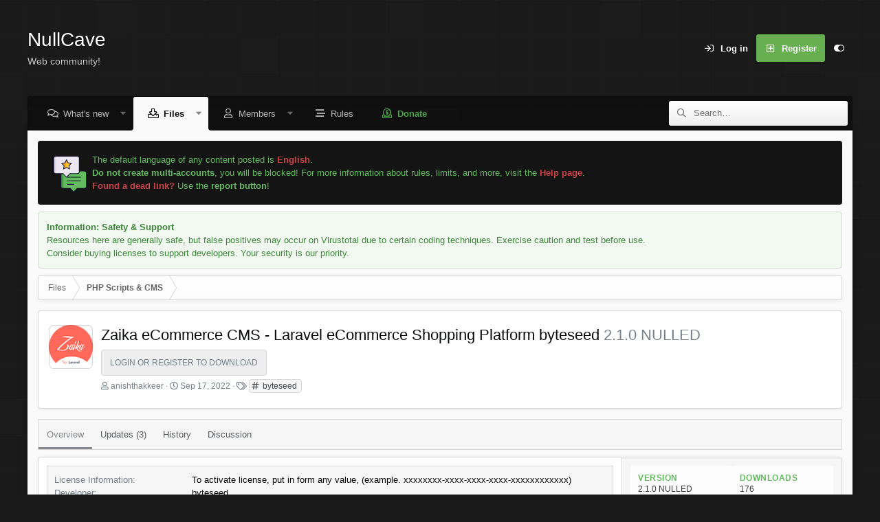

--- FILE ---
content_type: text/html; charset=utf-8
request_url: https://nullcave.club/resources/zaika-ecommerce-cms-laravel-ecommerce-shopping-platform-byteseed.1293/
body_size: 18211
content:
<!DOCTYPE html>
<html id="XF" lang="en-US" dir="LTR"
	data-app="public"
	data-template="xfrm_resource_view"
	data-container-key="xfrmCategory-5"
	data-content-key=""
	data-logged-in="false"
	data-cookie-prefix="xf_"
	data-csrf="1769424827,77cd8d28c44a1cb4b13817d6dec56306"
	data-style-id="2" 
	class="has-no-js template-xfrm_resource_view"
	>
<head>
	<meta charset="utf-8" />
	<meta http-equiv="X-UA-Compatible" content="IE=Edge" />
	<meta name="viewport" content="width=device-width, initial-scale=1, viewport-fit=cover">
	
	
	

	
	<title>Zaika eCommerce CMS v2.1.0 NULLED - Laravel eCommerce Shopping Platform</title>


	<link rel="manifest" href="/webmanifest.php">
	
		<meta name="theme-color" content="#383b3d" />
	

	<meta name="apple-mobile-web-app-title" content="Web Community Forum">
	
	
		<meta name="robots" content="" />
	
		
		<meta name="description" content="Zaika NULLED – Ecommerce Shopping Laravel Platform PHP Scripts. it has 2 home page variant which fit anyone needs for showcase your small/medium/larage..." />
		<meta property="og:description" content="Zaika NULLED – Ecommerce Shopping Laravel Platform PHP Scripts. it has 2 home page variant which fit anyone needs for showcase your small/medium/larage ecommerce business website. It’s highly customisable, it comes with many awesome features, like Drag &amp; Drop Page Builder, drag &amp; drop menu..." />
		<meta property="twitter:description" content="Zaika NULLED – Ecommerce Shopping Laravel Platform PHP Scripts. it has 2 home page variant which fit anyone needs for showcase your small/medium/larage ecommerce business website. It’s highly..." />
	
	
		<meta property="og:url" content="https://nullcave.club/resources/zaika-ecommerce-cms-laravel-ecommerce-shopping-platform-byteseed.1293/" />
	
		<link rel="canonical" href="https://nullcave.club/resources/zaika-ecommerce-cms-laravel-ecommerce-shopping-platform-byteseed.1293/" />
	
		
		<meta property="og:image" content="https://nullcave.club/attachments/zaika-ecommerce-cms-jpg.2919/" />
		<meta property="twitter:image" content="https://nullcave.club/attachments/zaika-ecommerce-cms-jpg.2919/" />
		<meta property="twitter:card" content="summary" />
	
	

	
		
	
	
	<meta property="og:site_name" content="NullCave | Premium Web Community Forum" />


	
	
		
	
	
	<meta property="og:type" content="website" />


	
	
		
	
	
	
		<meta property="og:title" content="Zaika eCommerce CMS v2.1.0 NULLED - Laravel eCommerce Shopping Platform" />
		<meta property="twitter:title" content="Zaika eCommerce CMS v2.1.0 NULLED - Laravel eCommerce Shopping..." />
	


	
	
	
	

	
	
	

	


	<link rel="preload" href="/styles/fonts/fa/fa-regular-400.woff2?_v=5.15.3" as="font" type="font/woff2" crossorigin="anonymous" />


	<link rel="preload" href="/styles/fonts/fa/fa-solid-900.woff2?_v=5.15.3" as="font" type="font/woff2" crossorigin="anonymous" />


<link rel="preload" href="/styles/fonts/fa/fa-brands-400.woff2?_v=5.15.3" as="font" type="font/woff2" crossorigin="anonymous" />

	<link rel="stylesheet" href="/css.php?css=public%3Anormalize.css%2Cpublic%3Afa.css%2Cpublic%3Acore.less%2Cpublic%3Aapp.less&amp;s=2&amp;l=1&amp;d=1762370129&amp;k=80655f0d880ba1019bf30aa2be58618587ee55cc" />

	

<link rel="stylesheet" href="/css.php?css=public%3Alightbox.less%2Cpublic%3Anotices.less%2Cpublic%3Aozzmodz_badges.less%2Cpublic%3Arating_stars.less%2Cpublic%3Ashare_controls.less%2Cpublic%3Astructured_list.less%2Cpublic%3Axfrm.less%2Cpublic%3Aextra.less&amp;s=2&amp;l=1&amp;d=1762370129&amp;k=6693e54ddbcaa54ab788a41c3e3b171fa49d9246" />



	
		<script src="/js/xf/preamble.min.js?_v=0c8ab7d6"></script>
	

	
		<link rel="icon" type="image/png" href="https://nullcave.club/data/assets/logo/favicon.png" sizes="32x32" />
	
	
	<script async src="https://www.googletagmanager.com/gtag/js?id=G-GBK8875970"></script>
	<script>
		window.dataLayer = window.dataLayer || [];
		function gtag(){dataLayer.push(arguments);}
		gtag('js', new Date());
		gtag('config', 'G-GBK8875970', {
			// 
			
			
		});
	</script>

	<script type='text/javascript'>
var xfhtml = document.getElementById('XF');
function applySetting(settingName, settingOn, allowToggle){
	
	// Theme editor is enabled. Check for selected toggle, otherwise apply default
		if(allowToggle === 1){
			var choice = localStorage.getItem(settingName);
			if( (choice === 'on') || (!choice && (settingOn === 1)) ){
				xfhtml.classList.add(settingName);
			}
		} else if(settingOn === 1){
			xfhtml.classList.add(settingName);
		}
	
}

applySetting('focus-mobile-navigation-bar', 1, 1);


applySetting('focus-fluid', 0, 1);


applySetting('focus-grid', 0, 1);


applySetting('focus-sidebar-sticky', 1, 1);


applySetting('focus-sidebar-flip', 0, 1);





	xfhtml.setAttribute('data-focus-bg', '1');

</script>


	

		
			
		

		
	


</head>
<body data-template="xfrm_resource_view">

	

		
			
		

		
	


	

		
			
		

		
	


	

		
			
		

		
	









	
<div class='focus-width'><div class="p-pageWrapper" id="top">




   
    
    
    


    
  
    



    
    
    
    


    
    
    


    
    
    
    


    
    
    
    



<!-- Logo bar: start -->
<header class="p-header" id="header">
	<div class="p-header-inner">
		<div class="p-header-content">

			

	<!-- Logo -->
	<div class="p-header-logo p-header-logo--image">
		<a href="/" class='focus-logo'>
			
			
	        
	        	<span class='focus-logo--text'>
					<span class='focus-logo--name'>NullCave</span>
                    <span class='focus-logo--slogan'>Web community!</span>
				</span>
			
		</a>
	</div>



			

    <div class='focus-ad'>
	

		
			
		

		
	

</div>
    
	<div class='focus-wrap-user'>

    <!-- User bar -->

		<div class="p-nav-opposite">
			<div class="p-navgroup p-account p-navgroup--guest">
				
					<a href="/login/" class="p-navgroup-link p-navgroup-link--textual p-navgroup-link--logIn" data-xf-click="overlay" data-follow-redirects="on">
						<span class="p-navgroup-linkText">Log in</span>
					</a>
					
						<a href="/register/" class="p-navgroup-link p-navgroup-link--textual p-navgroup-link--register" data-xf-click="overlay" data-follow-redirects="on">
							<span class="p-navgroup-linkText">Register</span>
						</a>
					
				
				
		            <a href="#" class="p-navgroup-link xenfocus-navgroup-icon" rel="nofollow" data-xf-init="tooltip" title="Customize" data-xenfocus-editor>
	                    <i class="fa--xf far fa-toggle-on" aria-hidden="true"></i>
	                </a>
	            
				
				
	            
			</div>

			<div class="p-navgroup p-discovery">
				<a href="/whats-new/"
					class="p-navgroup-link p-navgroup-link--iconic p-navgroup-link--whatsnew"
				   	aria-label="What&#039;s new"
					title="What&#039;s new">
					<i aria-hidden="true"></i>
					<span class="p-navgroup-linkText">What's new</span>
				</a>

				


					<a href="/search/"
						class="p-navgroup-link p-navgroup-link--iconic p-navgroup-link--search"
						data-xf-click="menu"
						data-xf-key="/"
						aria-label="Search"
						aria-expanded="false"
						aria-haspopup="true"
						title="Search"
					   	data-xf-init="tooltip">
						<i aria-hidden="true"></i>
						<!-- <span class="p-navgroup-linkText">Search</span> -->
					</a>
					<div class="menu menu--structural menu--wide" data-menu="menu" aria-hidden="true">
						<form action="/search/search" method="post"
							class="menu-content"
							data-xf-init="quick-search">

							<h3 class="menu-header">Search</h3>
							
							<div class="menu-row">
								
									<div class="inputGroup inputGroup--joined">
										<input type="text" class="input" name="keywords" placeholder="Search…" aria-label="Search" data-menu-autofocus="true" />
										
			<select name="constraints" class="js-quickSearch-constraint input" aria-label="Search within">
				<option value="">Everywhere</option>
<option value="{&quot;search_type&quot;:&quot;resource&quot;}">Files</option>
<option value="{&quot;search_type&quot;:&quot;resource&quot;,&quot;c&quot;:{&quot;categories&quot;:[5],&quot;child_categories&quot;:1}}">This category</option>

			</select>
		
									</div>
									
							</div>

							
							<div class="menu-row">
								<label class="iconic"><input type="checkbox"  name="c[title_only]" value="1" /><i aria-hidden="true"></i><span class="iconic-label">Search titles only

											
												<span tabindex="0" role="button"
													  data-xf-init="tooltip" data-trigger="hover focus click" title="Tags will also be searched in content where tags are supported">

													<i class="fa--xf far fa-question-circle u-muted u-smaller" aria-hidden="true"></i>
												</span></span></label>

							</div>
							
							<div class="menu-row">
								<div class="inputGroup">
									<span class="inputGroup-text" id="ctrl_search_menu_by_member">By:</span>
									<input type="text" class="input" name="c[users]" data-xf-init="auto-complete" placeholder="Member" aria-labelledby="ctrl_search_menu_by_member" />
								</div>
							</div>
							
<div class="menu-footer">
								<span class="menu-footer-controls">
									
	<button type="submit" class="button--primary button button--icon button--icon--search"><span class="button-text">Search</span></button>


									<a href="/search/" class="button"><span class="button-text">Advanced search…</span></a>
								</span>
							</div>

							<input type="hidden" name="_xfToken" value="1769424827,77cd8d28c44a1cb4b13817d6dec56306" />
						</form>
					</div>
				
			</div>
		</div>

</div>
    

			
		</div>
	</div>
</header>
<!-- Logo bar: end -->


	

<!-- Secondary header: start -->

	
    
    <!-- Secondary header -->
    
	<div class="p-nav">
		<div class="p-nav-inner">
			
			<div class='focus-mobile-navigation'>
				<a class="p-nav-menuTrigger" data-xf-click="off-canvas" data-menu=".js-headerOffCanvasMenu" role="button" tabindex="0">
					<i aria-hidden="true"></i>
					<span class="p-nav-menuText">Menu</span>
				</a>
				<div class='focus-mobile-logo'>
					<a href="/">
						
	                        <img src="/data/assets/logo/nc_logo.png" srcset="" alt="NullCave | Premium Web Community Forum" width="" height="" />
						
					</a>
				</div>
			</div>

			<div class='focus-wrap-user hide:desktop'>

    <!-- User bar -->

		<div class="p-nav-opposite">
			<div class="p-navgroup p-account p-navgroup--guest">
				
					<a href="/login/" class="p-navgroup-link p-navgroup-link--textual p-navgroup-link--logIn" data-xf-click="overlay" data-follow-redirects="on">
						<span class="p-navgroup-linkText">Log in</span>
					</a>
					
						<a href="/register/" class="p-navgroup-link p-navgroup-link--textual p-navgroup-link--register" data-xf-click="overlay" data-follow-redirects="on">
							<span class="p-navgroup-linkText">Register</span>
						</a>
					
				
				
		            <a href="#" class="p-navgroup-link xenfocus-navgroup-icon" rel="nofollow" data-xf-init="tooltip" title="Customize" data-xenfocus-editor>
	                    <i class="fa--xf far fa-toggle-on" aria-hidden="true"></i>
	                </a>
	            
				
				
	            
			</div>

			<div class="p-navgroup p-discovery">
				<a href="/whats-new/"
					class="p-navgroup-link p-navgroup-link--iconic p-navgroup-link--whatsnew"
				   	aria-label="What&#039;s new"
					title="What&#039;s new">
					<i aria-hidden="true"></i>
					<span class="p-navgroup-linkText">What's new</span>
				</a>

				


					<a href="/search/"
						class="p-navgroup-link p-navgroup-link--iconic p-navgroup-link--search"
						data-xf-click="menu"
						data-xf-key="/"
						aria-label="Search"
						aria-expanded="false"
						aria-haspopup="true"
						title="Search"
					   	data-xf-init="tooltip">
						<i aria-hidden="true"></i>
						<!-- <span class="p-navgroup-linkText">Search</span> -->
					</a>
					<div class="menu menu--structural menu--wide" data-menu="menu" aria-hidden="true">
						<form action="/search/search" method="post"
							class="menu-content"
							data-xf-init="quick-search">

							<h3 class="menu-header">Search</h3>
							
							<div class="menu-row">
								
									<div class="inputGroup inputGroup--joined">
										<input type="text" class="input" name="keywords" placeholder="Search…" aria-label="Search" data-menu-autofocus="true" />
										
			<select name="constraints" class="js-quickSearch-constraint input" aria-label="Search within">
				<option value="">Everywhere</option>
<option value="{&quot;search_type&quot;:&quot;resource&quot;}">Files</option>
<option value="{&quot;search_type&quot;:&quot;resource&quot;,&quot;c&quot;:{&quot;categories&quot;:[5],&quot;child_categories&quot;:1}}">This category</option>

			</select>
		
									</div>
									
							</div>

							
							<div class="menu-row">
								<label class="iconic"><input type="checkbox"  name="c[title_only]" value="1" /><i aria-hidden="true"></i><span class="iconic-label">Search titles only

											
												<span tabindex="0" role="button"
													  data-xf-init="tooltip" data-trigger="hover focus click" title="Tags will also be searched in content where tags are supported">

													<i class="fa--xf far fa-question-circle u-muted u-smaller" aria-hidden="true"></i>
												</span></span></label>

							</div>
							
							<div class="menu-row">
								<div class="inputGroup">
									<span class="inputGroup-text" id="ctrl_search_menu_by_member">By:</span>
									<input type="text" class="input" name="c[users]" data-xf-init="auto-complete" placeholder="Member" aria-labelledby="ctrl_search_menu_by_member" />
								</div>
							</div>
							
<div class="menu-footer">
								<span class="menu-footer-controls">
									
	<button type="submit" class="button--primary button button--icon button--icon--search"><span class="button-text">Search</span></button>


									<a href="/search/" class="button"><span class="button-text">Advanced search…</span></a>
								</span>
							</div>

							<input type="hidden" name="_xfToken" value="1769424827,77cd8d28c44a1cb4b13817d6dec56306" />
						</form>
					</div>
				
			</div>
		</div>

</div>
			
    
    <!-- Navigation wrap -->
    <nav class='focus-wrap-nav'>
		<div class="p-nav-scroller hScroller" data-xf-init="h-scroller" data-auto-scroll=".p-navEl.is-selected">
			<div class="hScroller-scroll">
				<ul class="p-nav-list js-offCanvasNavSource">
				
					<li>
						
	<div class="p-navEl " data-has-children="true">
		
		

			
	
	<a href="/whats-new/"
		class="p-navEl-link p-navEl-link--splitMenu "
		
		
		data-nav-id="whatsNew">What's new</a>


			<a data-xf-key="1"
				data-xf-click="menu"
				data-menu-pos-ref="< .p-navEl"
				class="p-navEl-splitTrigger"
				role="button"
				tabindex="0"
				aria-label="Toggle expanded"
				aria-expanded="false"
				aria-haspopup="true"></a>

		
		
			<div class="menu menu--structural" data-menu="menu" aria-hidden="true">
				<div class="menu-content">
					
						
	
	
	<a href="/whats-new/posts/"
		class="menu-linkRow u-indentDepth0 js-offCanvasCopy "
		 rel="nofollow"
		
		data-nav-id="whatsNewPosts">New posts</a>

	

					
						
	
	
	<a href="/whats-new/resources/"
		class="menu-linkRow u-indentDepth0 js-offCanvasCopy "
		 rel="nofollow"
		
		data-nav-id="xfrmNewResources">New resources</a>

	

					
						
	
	
	<a href="/whats-new/profile-posts/"
		class="menu-linkRow u-indentDepth0 js-offCanvasCopy "
		 rel="nofollow"
		
		data-nav-id="whatsNewProfilePosts">New profile posts</a>

	

					
						
	
	
	<a href="/whats-new/latest-activity"
		class="menu-linkRow u-indentDepth0 js-offCanvasCopy "
		 rel="nofollow"
		
		data-nav-id="latestActivity">Latest activity</a>

	

					
				</div>
			</div>
		
	</div>

					</li>
				
					<li>
						
	<div class="p-navEl is-selected" data-has-children="true">
		
			<svg data-name="curve" xmlns="http://www.w3.org/2000/svg" viewBox="0 0 6 6"><path d="M0,6H6V0A6,6,0,0,1,0,6Z"></path></svg>
			<svg data-name="curve" xmlns="http://www.w3.org/2000/svg" viewBox="0 0 6 6"><path d="M6,6H0V0A6,6,0,0,0,6,6Z"></path></svg>
		
		

			
	
	<a href="/resources/"
		class="p-navEl-link p-navEl-link--splitMenu "
		
		
		data-nav-id="xfrm">Files</a>


			<a data-xf-key="2"
				data-xf-click="menu"
				data-menu-pos-ref="< .p-navEl"
				class="p-navEl-splitTrigger"
				role="button"
				tabindex="0"
				aria-label="Toggle expanded"
				aria-expanded="false"
				aria-haspopup="true"></a>

		
		
			<div class="menu menu--structural" data-menu="menu" aria-hidden="true">
				<div class="menu-content">
					
						
	
	
	<a href="/resources/latest-reviews"
		class="menu-linkRow u-indentDepth0 js-offCanvasCopy "
		
		
		data-nav-id="xfrmLatestReviews">Latest reviews</a>

	

					
				</div>
			</div>
		
	</div>

					</li>
				
					<li>
						
	<div class="p-navEl " data-has-children="true">
		
		

			
	
	<a href="/members/"
		class="p-navEl-link p-navEl-link--splitMenu "
		
		
		data-nav-id="members">Members</a>


			<a data-xf-key="3"
				data-xf-click="menu"
				data-menu-pos-ref="< .p-navEl"
				class="p-navEl-splitTrigger"
				role="button"
				tabindex="0"
				aria-label="Toggle expanded"
				aria-expanded="false"
				aria-haspopup="true"></a>

		
		
			<div class="menu menu--structural" data-menu="menu" aria-hidden="true">
				<div class="menu-content">
					
						
	
	
	<a href="/online/"
		class="menu-linkRow u-indentDepth0 js-offCanvasCopy "
		
		
		data-nav-id="currentVisitors">Current visitors</a>

	

					
						
	
	
	<a href="/whats-new/profile-posts/"
		class="menu-linkRow u-indentDepth0 js-offCanvasCopy "
		 rel="nofollow"
		
		data-nav-id="newProfilePosts">New profile posts</a>

	

					
						
	
	
	<a href="/search/?type=profile_post"
		class="menu-linkRow u-indentDepth0 js-offCanvasCopy "
		
		
		data-nav-id="searchProfilePosts">Search profile posts</a>

	

					
				</div>
			</div>
		
	</div>

					</li>
				
					<li>
						
	<div class="p-navEl " >
		
		

			
	
	<a href="/help/rules"
		class="p-navEl-link "
		
		data-xf-key="4"
		data-nav-id="rules">Rules</a>


			

		
		
	</div>

					</li>
				
					<li>
						
	<div class="p-navEl " >
		
		

			
	
	<a href="/help/donation/"
		class="p-navEl-link "
		 style="color:#4ba447;font-weight:700;" target="_blank"
		data-xf-key="5"
		data-nav-id="donate">Donate</a>


			

		
		
	</div>

					</li>
				
				</ul>
			</div>
		</div>
	</nav>
    

			
	<div class='focus-wrap-search'>
	
		


			<form action="/search/search" method="post">
	        
	        <!-- Search -->
			<div class='focus-search'>	
				
				<div class='focus-search-flex'>
					<input name="keywords" placeholder="Search…" aria-label="Search" data-menu-autofocus="true" type="text" />
					<div class='focus-search-prefix'><i class="fa--xf far fa-search" aria-hidden="true"></i></div>
				</div>
				
			</div>
			
			
				<div class="focus-search-menu">

					
					
						<div class="menu-row">
							
			<select name="constraints" class="js-quickSearch-constraint input" aria-label="Search within">
				<option value="">Everywhere</option>
<option value="{&quot;search_type&quot;:&quot;resource&quot;}">Files</option>
<option value="{&quot;search_type&quot;:&quot;resource&quot;,&quot;c&quot;:{&quot;categories&quot;:[5],&quot;child_categories&quot;:1}}">This category</option>

			</select>
		
						</div>
					

					
					<div class="menu-row">
						<label class="iconic"><input type="checkbox"  name="c[title_only]" value="1" /><i aria-hidden="true"></i><span class="iconic-label">Search titles only</span></label>

					</div>
					
					<div class="menu-row">
						<div class="inputGroup">
							<span class="inputGroup-text">By:</span>
							<input type="text" class="input" name="c[users]" data-xf-init="auto-complete" placeholder="Member" aria-labelledby="ctrl_search_menu_by_member" />
						</div>
					</div>
					
<div class="menu-footer">
						<span class="menu-footer-controls">
							<a href="/search/" class="button"><span class="button-text">Filters</span></a>
							
	<button type="submit" class="button--primary button button--icon button--icon--search"><span class="button-text">Search</span></button>


						</span>
					</div>

				</div>
			

			<input type="hidden" name="_xfToken" value="1769424827,77cd8d28c44a1cb4b13817d6dec56306" />

			</form>
		

	</div>


		</div>
	</div>
    

	
    <!-- Sub navigation -->
	
		<div class="p-sectionLinks">
			<div class="p-sectionLinks-inner hScroller" data-xf-init="h-scroller">
				<div class="hScroller-scroll">
					<ul class="p-sectionLinks-list">
					
						<li>
							
	<div class="p-navEl " >
		
		

			
	
	<a href="/resources/latest-reviews"
		class="p-navEl-link "
		
		data-xf-key="alt+1"
		data-nav-id="xfrmLatestReviews">Latest reviews</a>


			

		
		
	</div>

						</li>
					
					</ul>
				</div>
			</div>
		</div>
	


<!-- Secondary header: end -->

<div class='focus-content'>

<div class="p-body">
	<div class="p-body-inner">
		<!--XF:EXTRA_OUTPUT-->

        
        <!-- Staff bar: start -->
        
        
        


        
		
			
	
		
		
		

		<ul class="notices notices--block notices--isMulti js-notices"
			data-xf-init="notices"
			data-type="block"
			data-scroll-interval="6">

			
				
	<li class="notice js-notice notice notice--main"
		data-notice-id="1"
		data-delay-duration="0"
		data-display-duration="0"
		data-auto-dismiss=""
		data-visibility="">

		
		<div class="notice-content">
			
			<script src="https://cdn.lordicon.com/lordicon.js"></script>

<div style="display: flex; align-items: center; gap: 10px;">
    <lord-icon
        src="https://cdn.lordicon.com/epjwszin.json"
        trigger="hover"
        colors="primary:#121331,secondary:#ebe6ef,tertiary:#63ba5f,quaternary:#ffc738"
        style="width:64px;height:64px">
    </lord-icon>
    <div>
        The default language of any content posted is <strong style="color: #c84448;">English</strong>. <br />
        <strong>Do not create multi-accounts</strong>, you will be blocked! For more information about rules, limits, and more, visit the 
        <a href="/help/"><strong>Help page</strong></a>.<br />
		<strong style="color: #c84448;">Found a dead link?</strong> Use the <strong>report button</strong>!
    </div>
</div>
		</div>
	</li>

			
				
	<li class="notice js-notice notice--accent"
		data-notice-id="2"
		data-delay-duration="0"
		data-display-duration="0"
		data-auto-dismiss=""
		data-visibility="">

		
		<div class="notice-content">
			
			<strong>Information: Safety & Support</strong><br />
Resources here are generally safe, but false positives may occur on Virustotal due to certain coding techniques. Exercise caution and test before use.<br />Consider buying licenses to support developers. Your security is our priority.
		</div>
	</li>

			
		</ul>
	

		

		

		
	

		
			
		

		
	


		
        
	        <div class='focus-breadcrumb'>
				
					

	
	
	
		<div class="p-breadcrumbs-wrap ">
			<ul class="p-breadcrumbs " itemscope itemtype="https://schema.org/BreadcrumbList">
				
					

					

					
						
						
	<li itemprop="itemListElement" itemscope itemtype="https://schema.org/ListItem">
		<a href="/resources/" itemprop="item">
			<span itemprop="name">Files</span>
		</a>
		<meta itemprop="position" content="1" />
	</li>

					
					
						
						
	<li itemprop="itemListElement" itemscope itemtype="https://schema.org/ListItem">
		<a href="/resources/categories/php-scripts-cms.5/" itemprop="item">
			<span itemprop="name">PHP Scripts &amp; CMS</span>
		</a>
		<meta itemprop="position" content="2" />
	</li>

					

				
			</ul>
		</div>
	

				
				
			</div>
		

        
            
		
	

		
			
		

		
	



		
	<noscript class="js-jsWarning"><div class="blockMessage blockMessage--important blockMessage--iconic u-noJsOnly">JavaScript is disabled. For a better experience, please enable JavaScript in your browser before proceeding.</div></noscript>

		
	<div class="blockMessage blockMessage--important blockMessage--iconic js-browserWarning" style="display: none">You are using an out of date browser. It  may not display this or other websites correctly.<br />You should upgrade or use an <a href="https://www.google.com/chrome/" target="_blank" rel="noopener">alternative browser</a>.</div>


		
			<div class="p-body-header">
				
		<div class="contentRow contentRow--hideFigureNarrow">
			<span class="contentRow-figure">
				
					<span  class="avatar avatar--s"><img src="/data/resource_icons/1/1293.jpg?1663409986" alt="Zaika eCommerce CMS - Laravel eCommerce Shopping Platform byteseed" /></span>
				
			</span>
			<div class="contentRow-main">
				<div class="p-title">
					<h1 class="p-title-value">
						
							Zaika eCommerce CMS - Laravel eCommerce Shopping Platform byteseed
						
						
							<span class="u-muted">2.1.0 NULLED</span>
						
					</h1>
					
						<div class="p-title-pageAction">
							
								<a href="/login/" data-xf-click="overlay"><span class="button button--wrap is-disabled">Login or Register to Download</span></a>
							
						</div>
					
				</div>
				
					<div class="p-description">
						
							<ul class="listInline listInline--bullet">
								<li>
									<i class="fa--xf far fa-user" aria-hidden="true" title="Author"></i>
									<span class="u-srOnly">Author</span>

									<a href="/members/anishthakkeer.93075/" class="username  u-concealed" dir="auto" data-user-id="93075" data-xf-init="member-tooltip">anishthakkeer</a>
								</li>
								<li>
									<i class="fa--xf far fa-clock" aria-hidden="true" title="Creation date"></i>
									<span class="u-srOnly">Creation date</span>

									<a href="/resources/zaika-ecommerce-cms-laravel-ecommerce-shopping-platform-byteseed.1293/" class="u-concealed"><time  class="u-dt" dir="auto" datetime="2022-09-17T13:19:46+0300" data-time="1663409986" data-date-string="Sep 17, 2022" data-time-string="1:19 PM" title="Sep 17, 2022 at 1:19 PM">Sep 17, 2022</time></a>
								</li>
								
									<li>

										

	

	<dl class="tagList tagList--resource-1293 ">
		<dt>
			
				
		<i class="fa--xf far fa-tags" aria-hidden="true" title="Tags"></i>
		<span class="u-srOnly">Tags</span>
	
			
		</dt>
		<dd>
			<span class="js-tagList">
				
					
						<a href="/tags/byteseed/" class="tagItem tagItem--tag_byteseed" dir="auto">
							byteseed
						</a>
					
				
			</span>
		</dd>
	</dl>


									</li>
								
								
								
							</ul>
						
					</div>
				
			</div>
		</div>
	
			</div>
		

		<div class="p-body-main  ">
			
			<div class="p-body-contentCol"></div>
			
			
			

			<div class="p-body-content">
				
	

		
			
		

		
	


				<div class="p-body-pageContent">







	

	




	





	
		<div class="tabs tabs--standalone">
			<div class="hScroller" data-xf-init="h-scroller">
				<span class="hScroller-scroll">
					<a class="tabs-tab is-active" href="/resources/zaika-ecommerce-cms-laravel-ecommerce-shopping-platform-byteseed.1293/">Overview</a>
					
						
						
						
							<a class="tabs-tab " href="/resources/zaika-ecommerce-cms-laravel-ecommerce-shopping-platform-byteseed.1293/updates">Updates (3)</a>
						
						
						
							<a class="tabs-tab " href="/resources/zaika-ecommerce-cms-laravel-ecommerce-shopping-platform-byteseed.1293/history">History</a>
						
						
							<a class="tabs-tab " href="/threads/zaika-ecommerce-cms-laravel-ecommerce-shopping-platform-byteseed.1344/">Discussion</a>
						

					
				</span>
			</div>
		</div>
	





	









	
	
	
		
	
	
	


	
	
	
		
	
	
	


	
	
		
	
	
	


	
	


	
	
	











	
		
		

		
			<script class="js-extraPhrases" type="application/json">
			{
				"lightbox_close": "Close",
				"lightbox_next": "Next",
				"lightbox_previous": "Previous",
				"lightbox_error": "The requested content cannot be loaded. Please try again later.",
				"lightbox_start_slideshow": "Start slideshow",
				"lightbox_stop_slideshow": "Stop slideshow",
				"lightbox_full_screen": "Full screen",
				"lightbox_thumbnails": "Thumbnails",
				"lightbox_download": "Download",
				"lightbox_share": "Share",
				"lightbox_zoom": "Zoom",
				"lightbox_new_window": "New window",
				"lightbox_toggle_sidebar": "Toggle sidebar"
			}
			</script>
		
		
	


<div class="block">
	
	<div class="block-container">
		<div class="block-body lbContainer js-resourceBody"
			data-xf-init="lightbox"
			data-lb-id="resource-1293"
			data-lb-caption-desc="anishthakkeer &middot; Sep 17, 2022 at 1:19 PM">

			<div class="resourceBody">
				<article class="resourceBody-main js-lbContainer">
					

	
		<div class="resourceBody-fields resourceBody-fields--before">
		
			

	
		
			

			
				<dl class="pairs pairs--columns pairs--fixedSmall pairs--customField" data-field="license">
					<dt>License Information</dt>
					<dd><div class="bbWrapper">To activate license, put in form any value, (example. xxxxxxxx-xxxx-xxxx-xxxx-xxxxxxxxxxxx)</div></dd>
				</dl>
			
		
	
		
			

			
				<dl class="pairs pairs--columns pairs--fixedSmall pairs--customField" data-field="developer">
					<dt>Developer</dt>
					<dd><span style="font-weight: 500;">byteseed</span></dd>
				</dl>
			
		
	

		
		</div>
	


					
						
	

		
			
		

		
	

<div class="bbWrapper"><div class="bbImageWrapper  js-lbImage" title="Zaika eCommerce CMS.jpg"
		data-src="https://nullcave.club/attachments/zaika-ecommerce-cms-jpg.2919/" data-lb-sidebar-href="" data-lb-caption-extra-html="" data-single-image="1">
		<img src="https://nullcave.club/attachments/zaika-ecommerce-cms-jpg.2919/"
			data-url=""
			class="bbImage"
			data-zoom-target="1"
			style=""
			alt="Zaika eCommerce CMS.jpg"
			title="Zaika eCommerce CMS.jpg"
			width="590" height="300" loading="lazy" />
	</div><br />
<br />
<b>Zaika <span style="color: rgb(184, 49, 47)"><i class="fas fa-shield-check" data-xf-init="preview-tooltip" data-preview-url="/keyword-linking/12/preview" data-delay="0"></i> <span>NULLED</span></span></b> – Ecommerce Shopping Laravel Platform PHP Scripts. it has 2 home page variant which fit anyone needs for showcase your small/medium/larage ecommerce business website. It’s highly customisable, it comes with many awesome features, like Drag &amp; Drop Page Builder, drag &amp; drop menu builder, drag &amp; drop form builder, drag &amp; drop widget builder and many more. it’s compatible with Desktop, laptop, mobile and also compatible with major browsers. it has Comes With Advance Tax/Campaign/Shpping/Coupon/Inventory module. we have added all the thing required for doing seo, seecially add og meta support for all the blog with facebook/twitter support. it support 15+ payment Gateway, Paypal, Stripe, Paytm, Flutterwave Rave, Razorpay, Mollie, Paystack, Midtrans, Mercado Pago,Cashfree, Payfast,instamojo, Bank Payment, Check Payment, Manual Payment Etc<br />
<h2>Features&#8203;</h2><div class="bbImageWrapper  js-lbImage" title="Zaika eCommerce CMS - Laravel eCommerce Shopping Platform - 1"
		data-src="https://camo.envatousercontent.com/54ee8055152701b91267e64c1040a3e544de3666/68747470733a2f2f7867656e696f75732e636f6d2f636865636b65642e706e67" data-lb-sidebar-href="" data-lb-caption-extra-html="" data-single-image="1">
		<img src="https://camo.envatousercontent.com/54ee8055152701b91267e64c1040a3e544de3666/68747470733a2f2f7867656e696f75732e636f6d2f636865636b65642e706e67"
			data-url="https://camo.envatousercontent.com/54ee8055152701b91267e64c1040a3e544de3666/68747470733a2f2f7867656e696f75732e636f6d2f636865636b65642e706e67"
			class="bbImage"
			data-zoom-target="1"
			style=""
			alt="Zaika eCommerce CMS - Laravel eCommerce Shopping Platform - 1"
			title="Zaika eCommerce CMS - Laravel eCommerce Shopping Platform - 1"
			width="" height="" loading="lazy" />
	</div> Unique Design<br />
<div class="bbImageWrapper  js-lbImage" title="Zaika eCommerce CMS - Laravel eCommerce Shopping Platform - 2"
		data-src="https://camo.envatousercontent.com/54ee8055152701b91267e64c1040a3e544de3666/68747470733a2f2f7867656e696f75732e636f6d2f636865636b65642e706e67" data-lb-sidebar-href="" data-lb-caption-extra-html="" data-single-image="1">
		<img src="https://camo.envatousercontent.com/54ee8055152701b91267e64c1040a3e544de3666/68747470733a2f2f7867656e696f75732e636f6d2f636865636b65642e706e67"
			data-url="https://camo.envatousercontent.com/54ee8055152701b91267e64c1040a3e544de3666/68747470733a2f2f7867656e696f75732e636f6d2f636865636b65642e706e67"
			class="bbImage"
			data-zoom-target="1"
			style=""
			alt="Zaika eCommerce CMS - Laravel eCommerce Shopping Platform - 2"
			title="Zaika eCommerce CMS - Laravel eCommerce Shopping Platform - 2"
			width="" height="" loading="lazy" />
	</div> Powerful Admin Dashboard<br />
<div class="bbImageWrapper  js-lbImage" title="Zaika eCommerce CMS - Laravel eCommerce Shopping Platform - 3"
		data-src="https://camo.envatousercontent.com/54ee8055152701b91267e64c1040a3e544de3666/68747470733a2f2f7867656e696f75732e636f6d2f636865636b65642e706e67" data-lb-sidebar-href="" data-lb-caption-extra-html="" data-single-image="1">
		<img src="https://camo.envatousercontent.com/54ee8055152701b91267e64c1040a3e544de3666/68747470733a2f2f7867656e696f75732e636f6d2f636865636b65642e706e67"
			data-url="https://camo.envatousercontent.com/54ee8055152701b91267e64c1040a3e544de3666/68747470733a2f2f7867656e696f75732e636f6d2f636865636b65642e706e67"
			class="bbImage"
			data-zoom-target="1"
			style=""
			alt="Zaika eCommerce CMS - Laravel eCommerce Shopping Platform - 3"
			title="Zaika eCommerce CMS - Laravel eCommerce Shopping Platform - 3"
			width="" height="" loading="lazy" />
	</div> 02 Home Variant<br />
<div class="bbImageWrapper  js-lbImage" title="Zaika eCommerce CMS - Laravel eCommerce Shopping Platform - 4"
		data-src="https://camo.envatousercontent.com/54ee8055152701b91267e64c1040a3e544de3666/68747470733a2f2f7867656e696f75732e636f6d2f636865636b65642e706e67" data-lb-sidebar-href="" data-lb-caption-extra-html="" data-single-image="1">
		<img src="https://camo.envatousercontent.com/54ee8055152701b91267e64c1040a3e544de3666/68747470733a2f2f7867656e696f75732e636f6d2f636865636b65642e706e67"
			data-url="https://camo.envatousercontent.com/54ee8055152701b91267e64c1040a3e544de3666/68747470733a2f2f7867656e696f75732e636f6d2f636865636b65642e706e67"
			class="bbImage"
			data-zoom-target="1"
			style=""
			alt="Zaika eCommerce CMS - Laravel eCommerce Shopping Platform - 4"
			title="Zaika eCommerce CMS - Laravel eCommerce Shopping Platform - 4"
			width="" height="" loading="lazy" />
	</div> User Dashboard<br />
<div class="bbImageWrapper  js-lbImage" title="Zaika eCommerce CMS - Laravel eCommerce Shopping Platform - 5"
		data-src="https://camo.envatousercontent.com/54ee8055152701b91267e64c1040a3e544de3666/68747470733a2f2f7867656e696f75732e636f6d2f636865636b65642e706e67" data-lb-sidebar-href="" data-lb-caption-extra-html="" data-single-image="1">
		<img src="https://camo.envatousercontent.com/54ee8055152701b91267e64c1040a3e544de3666/68747470733a2f2f7867656e696f75732e636f6d2f636865636b65642e706e67"
			data-url="https://camo.envatousercontent.com/54ee8055152701b91267e64c1040a3e544de3666/68747470733a2f2f7867656e696f75732e636f6d2f636865636b65642e706e67"
			class="bbImage"
			data-zoom-target="1"
			style=""
			alt="Zaika eCommerce CMS - Laravel eCommerce Shopping Platform - 5"
			title="Zaika eCommerce CMS - Laravel eCommerce Shopping Platform - 5"
			width="" height="" loading="lazy" />
	</div> RTL Support<br />
<div class="bbImageWrapper  js-lbImage" title="Zaika eCommerce CMS - Laravel eCommerce Shopping Platform - 6"
		data-src="https://camo.envatousercontent.com/54ee8055152701b91267e64c1040a3e544de3666/68747470733a2f2f7867656e696f75732e636f6d2f636865636b65642e706e67" data-lb-sidebar-href="" data-lb-caption-extra-html="" data-single-image="1">
		<img src="https://camo.envatousercontent.com/54ee8055152701b91267e64c1040a3e544de3666/68747470733a2f2f7867656e696f75732e636f6d2f636865636b65642e706e67"
			data-url="https://camo.envatousercontent.com/54ee8055152701b91267e64c1040a3e544de3666/68747470733a2f2f7867656e696f75732e636f6d2f636865636b65642e706e67"
			class="bbImage"
			data-zoom-target="1"
			style=""
			alt="Zaika eCommerce CMS - Laravel eCommerce Shopping Platform - 6"
			title="Zaika eCommerce CMS - Laravel eCommerce Shopping Platform - 6"
			width="" height="" loading="lazy" />
	</div> Tax Module<br />
<div class="bbImageWrapper  js-lbImage" title="Zaika eCommerce CMS - Laravel eCommerce Shopping Platform - 7"
		data-src="https://camo.envatousercontent.com/54ee8055152701b91267e64c1040a3e544de3666/68747470733a2f2f7867656e696f75732e636f6d2f636865636b65642e706e67" data-lb-sidebar-href="" data-lb-caption-extra-html="" data-single-image="1">
		<img src="https://camo.envatousercontent.com/54ee8055152701b91267e64c1040a3e544de3666/68747470733a2f2f7867656e696f75732e636f6d2f636865636b65642e706e67"
			data-url="https://camo.envatousercontent.com/54ee8055152701b91267e64c1040a3e544de3666/68747470733a2f2f7867656e696f75732e636f6d2f636865636b65642e706e67"
			class="bbImage"
			data-zoom-target="1"
			style=""
			alt="Zaika eCommerce CMS - Laravel eCommerce Shopping Platform - 7"
			title="Zaika eCommerce CMS - Laravel eCommerce Shopping Platform - 7"
			width="" height="" loading="lazy" />
	</div> Inventory Module<br />
<div class="bbImageWrapper  js-lbImage" title="Zaika eCommerce CMS - Laravel eCommerce Shopping Platform - 8"
		data-src="https://camo.envatousercontent.com/54ee8055152701b91267e64c1040a3e544de3666/68747470733a2f2f7867656e696f75732e636f6d2f636865636b65642e706e67" data-lb-sidebar-href="" data-lb-caption-extra-html="" data-single-image="1">
		<img src="https://camo.envatousercontent.com/54ee8055152701b91267e64c1040a3e544de3666/68747470733a2f2f7867656e696f75732e636f6d2f636865636b65642e706e67"
			data-url="https://camo.envatousercontent.com/54ee8055152701b91267e64c1040a3e544de3666/68747470733a2f2f7867656e696f75732e636f6d2f636865636b65642e706e67"
			class="bbImage"
			data-zoom-target="1"
			style=""
			alt="Zaika eCommerce CMS - Laravel eCommerce Shopping Platform - 8"
			title="Zaika eCommerce CMS - Laravel eCommerce Shopping Platform - 8"
			width="" height="" loading="lazy" />
	</div> Advance shipping Module<br />
<div class="bbImageWrapper  js-lbImage" title="Zaika eCommerce CMS - Laravel eCommerce Shopping Platform - 9"
		data-src="https://camo.envatousercontent.com/54ee8055152701b91267e64c1040a3e544de3666/68747470733a2f2f7867656e696f75732e636f6d2f636865636b65642e706e67" data-lb-sidebar-href="" data-lb-caption-extra-html="" data-single-image="1">
		<img src="https://camo.envatousercontent.com/54ee8055152701b91267e64c1040a3e544de3666/68747470733a2f2f7867656e696f75732e636f6d2f636865636b65642e706e67"
			data-url="https://camo.envatousercontent.com/54ee8055152701b91267e64c1040a3e544de3666/68747470733a2f2f7867656e696f75732e636f6d2f636865636b65642e706e67"
			class="bbImage"
			data-zoom-target="1"
			style=""
			alt="Zaika eCommerce CMS - Laravel eCommerce Shopping Platform - 9"
			title="Zaika eCommerce CMS - Laravel eCommerce Shopping Platform - 9"
			width="" height="" loading="lazy" />
	</div> Campaign Module<br />
<div class="bbImageWrapper  js-lbImage" title="Zaika eCommerce CMS - Laravel eCommerce Shopping Platform - 10"
		data-src="https://camo.envatousercontent.com/54ee8055152701b91267e64c1040a3e544de3666/68747470733a2f2f7867656e696f75732e636f6d2f636865636b65642e706e67" data-lb-sidebar-href="" data-lb-caption-extra-html="" data-single-image="1">
		<img src="https://camo.envatousercontent.com/54ee8055152701b91267e64c1040a3e544de3666/68747470733a2f2f7867656e696f75732e636f6d2f636865636b65642e706e67"
			data-url="https://camo.envatousercontent.com/54ee8055152701b91267e64c1040a3e544de3666/68747470733a2f2f7867656e696f75732e636f6d2f636865636b65642e706e67"
			class="bbImage"
			data-zoom-target="1"
			style=""
			alt="Zaika eCommerce CMS - Laravel eCommerce Shopping Platform - 10"
			title="Zaika eCommerce CMS - Laravel eCommerce Shopping Platform - 10"
			width="" height="" loading="lazy" />
	</div> Variant Module<br />
<div class="bbImageWrapper  js-lbImage" title="Zaika eCommerce CMS - Laravel eCommerce Shopping Platform - 11"
		data-src="https://camo.envatousercontent.com/54ee8055152701b91267e64c1040a3e544de3666/68747470733a2f2f7867656e696f75732e636f6d2f636865636b65642e706e67" data-lb-sidebar-href="" data-lb-caption-extra-html="" data-single-image="1">
		<img src="https://camo.envatousercontent.com/54ee8055152701b91267e64c1040a3e544de3666/68747470733a2f2f7867656e696f75732e636f6d2f636865636b65642e706e67"
			data-url="https://camo.envatousercontent.com/54ee8055152701b91267e64c1040a3e544de3666/68747470733a2f2f7867656e696f75732e636f6d2f636865636b65642e706e67"
			class="bbImage"
			data-zoom-target="1"
			style=""
			alt="Zaika eCommerce CMS - Laravel eCommerce Shopping Platform - 11"
			title="Zaika eCommerce CMS - Laravel eCommerce Shopping Platform - 11"
			width="" height="" loading="lazy" />
	</div> Dynamic Page<br />
<div class="bbImageWrapper  js-lbImage" title="Zaika eCommerce CMS - Laravel eCommerce Shopping Platform - 12"
		data-src="https://camo.envatousercontent.com/54ee8055152701b91267e64c1040a3e544de3666/68747470733a2f2f7867656e696f75732e636f6d2f636865636b65642e706e67" data-lb-sidebar-href="" data-lb-caption-extra-html="" data-single-image="1">
		<img src="https://camo.envatousercontent.com/54ee8055152701b91267e64c1040a3e544de3666/68747470733a2f2f7867656e696f75732e636f6d2f636865636b65642e706e67"
			data-url="https://camo.envatousercontent.com/54ee8055152701b91267e64c1040a3e544de3666/68747470733a2f2f7867656e696f75732e636f6d2f636865636b65642e706e67"
			class="bbImage"
			data-zoom-target="1"
			style=""
			alt="Zaika eCommerce CMS - Laravel eCommerce Shopping Platform - 12"
			title="Zaika eCommerce CMS - Laravel eCommerce Shopping Platform - 12"
			width="" height="" loading="lazy" />
	</div> Page Slug Change Options<br />
<div class="bbImageWrapper  js-lbImage" title="Zaika eCommerce CMS - Laravel eCommerce Shopping Platform - 13"
		data-src="https://camo.envatousercontent.com/54ee8055152701b91267e64c1040a3e544de3666/68747470733a2f2f7867656e696f75732e636f6d2f636865636b65642e706e67" data-lb-sidebar-href="" data-lb-caption-extra-html="" data-single-image="1">
		<img src="https://camo.envatousercontent.com/54ee8055152701b91267e64c1040a3e544de3666/68747470733a2f2f7867656e696f75732e636f6d2f636865636b65642e706e67"
			data-url="https://camo.envatousercontent.com/54ee8055152701b91267e64c1040a3e544de3666/68747470733a2f2f7867656e696f75732e636f6d2f636865636b65642e706e67"
			class="bbImage"
			data-zoom-target="1"
			style=""
			alt="Zaika eCommerce CMS - Laravel eCommerce Shopping Platform - 13"
			title="Zaika eCommerce CMS - Laravel eCommerce Shopping Platform - 13"
			width="" height="" loading="lazy" />
	</div> Page Meta Tag Options<br />
<div class="bbImageWrapper  js-lbImage" title="Zaika eCommerce CMS - Laravel eCommerce Shopping Platform - 14"
		data-src="https://camo.envatousercontent.com/54ee8055152701b91267e64c1040a3e544de3666/68747470733a2f2f7867656e696f75732e636f6d2f636865636b65642e706e67" data-lb-sidebar-href="" data-lb-caption-extra-html="" data-single-image="1">
		<img src="https://camo.envatousercontent.com/54ee8055152701b91267e64c1040a3e544de3666/68747470733a2f2f7867656e696f75732e636f6d2f636865636b65642e706e67"
			data-url="https://camo.envatousercontent.com/54ee8055152701b91267e64c1040a3e544de3666/68747470733a2f2f7867656e696f75732e636f6d2f636865636b65642e706e67"
			class="bbImage"
			data-zoom-target="1"
			style=""
			alt="Zaika eCommerce CMS - Laravel eCommerce Shopping Platform - 14"
			title="Zaika eCommerce CMS - Laravel eCommerce Shopping Platform - 14"
			width="" height="" loading="lazy" />
	</div> Drag &amp; Drop Page Builder<br />
<div class="bbImageWrapper  js-lbImage" title="Zaika eCommerce CMS - Laravel eCommerce Shopping Platform - 15"
		data-src="https://camo.envatousercontent.com/54ee8055152701b91267e64c1040a3e544de3666/68747470733a2f2f7867656e696f75732e636f6d2f636865636b65642e706e67" data-lb-sidebar-href="" data-lb-caption-extra-html="" data-single-image="1">
		<img src="https://camo.envatousercontent.com/54ee8055152701b91267e64c1040a3e544de3666/68747470733a2f2f7867656e696f75732e636f6d2f636865636b65642e706e67"
			data-url="https://camo.envatousercontent.com/54ee8055152701b91267e64c1040a3e544de3666/68747470733a2f2f7867656e696f75732e636f6d2f636865636b65642e706e67"
			class="bbImage"
			data-zoom-target="1"
			style=""
			alt="Zaika eCommerce CMS - Laravel eCommerce Shopping Platform - 15"
			title="Zaika eCommerce CMS - Laravel eCommerce Shopping Platform - 15"
			width="" height="" loading="lazy" />
	</div> Drag &amp; Drop Menu Builder<br />
<div class="bbImageWrapper  js-lbImage" title="Zaika eCommerce CMS - Laravel eCommerce Shopping Platform - 16"
		data-src="https://camo.envatousercontent.com/54ee8055152701b91267e64c1040a3e544de3666/68747470733a2f2f7867656e696f75732e636f6d2f636865636b65642e706e67" data-lb-sidebar-href="" data-lb-caption-extra-html="" data-single-image="1">
		<img src="https://camo.envatousercontent.com/54ee8055152701b91267e64c1040a3e544de3666/68747470733a2f2f7867656e696f75732e636f6d2f636865636b65642e706e67"
			data-url="https://camo.envatousercontent.com/54ee8055152701b91267e64c1040a3e544de3666/68747470733a2f2f7867656e696f75732e636f6d2f636865636b65642e706e67"
			class="bbImage"
			data-zoom-target="1"
			style=""
			alt="Zaika eCommerce CMS - Laravel eCommerce Shopping Platform - 16"
			title="Zaika eCommerce CMS - Laravel eCommerce Shopping Platform - 16"
			width="" height="" loading="lazy" />
	</div> Drag &amp; Drop Form Builder<br />
<div class="bbImageWrapper  js-lbImage" title="Zaika eCommerce CMS - Laravel eCommerce Shopping Platform - 17"
		data-src="https://camo.envatousercontent.com/54ee8055152701b91267e64c1040a3e544de3666/68747470733a2f2f7867656e696f75732e636f6d2f636865636b65642e706e67" data-lb-sidebar-href="" data-lb-caption-extra-html="" data-single-image="1">
		<img src="https://camo.envatousercontent.com/54ee8055152701b91267e64c1040a3e544de3666/68747470733a2f2f7867656e696f75732e636f6d2f636865636b65642e706e67"
			data-url="https://camo.envatousercontent.com/54ee8055152701b91267e64c1040a3e544de3666/68747470733a2f2f7867656e696f75732e636f6d2f636865636b65642e706e67"
			class="bbImage"
			data-zoom-target="1"
			style=""
			alt="Zaika eCommerce CMS - Laravel eCommerce Shopping Platform - 17"
			title="Zaika eCommerce CMS - Laravel eCommerce Shopping Platform - 17"
			width="" height="" loading="lazy" />
	</div> Drag &amp; Drop Widgets Area Builder<br />
<div class="bbImageWrapper  js-lbImage" title="Zaika eCommerce CMS - Laravel eCommerce Shopping Platform - 18"
		data-src="https://camo.envatousercontent.com/54ee8055152701b91267e64c1040a3e544de3666/68747470733a2f2f7867656e696f75732e636f6d2f636865636b65642e706e67" data-lb-sidebar-href="" data-lb-caption-extra-html="" data-single-image="1">
		<img src="https://camo.envatousercontent.com/54ee8055152701b91267e64c1040a3e544de3666/68747470733a2f2f7867656e696f75732e636f6d2f636865636b65642e706e67"
			data-url="https://camo.envatousercontent.com/54ee8055152701b91267e64c1040a3e544de3666/68747470733a2f2f7867656e696f75732e636f6d2f636865636b65642e706e67"
			class="bbImage"
			data-zoom-target="1"
			style=""
			alt="Zaika eCommerce CMS - Laravel eCommerce Shopping Platform - 18"
			title="Zaika eCommerce CMS - Laravel eCommerce Shopping Platform - 18"
			width="" height="" loading="lazy" />
	</div> Page Slug &amp; Name Change<br />
<div class="bbImageWrapper  js-lbImage" title="Zaika eCommerce CMS - Laravel eCommerce Shopping Platform - 19"
		data-src="https://camo.envatousercontent.com/54ee8055152701b91267e64c1040a3e544de3666/68747470733a2f2f7867656e696f75732e636f6d2f636865636b65642e706e67" data-lb-sidebar-href="" data-lb-caption-extra-html="" data-single-image="1">
		<img src="https://camo.envatousercontent.com/54ee8055152701b91267e64c1040a3e544de3666/68747470733a2f2f7867656e696f75732e636f6d2f636865636b65642e706e67"
			data-url="https://camo.envatousercontent.com/54ee8055152701b91267e64c1040a3e544de3666/68747470733a2f2f7867656e696f75732e636f6d2f636865636b65642e706e67"
			class="bbImage"
			data-zoom-target="1"
			style=""
			alt="Zaika eCommerce CMS - Laravel eCommerce Shopping Platform - 19"
			title="Zaika eCommerce CMS - Laravel eCommerce Shopping Platform - 19"
			width="" height="" loading="lazy" />
	</div>700+ Google Fonts<br />
<div class="bbImageWrapper  js-lbImage" title="Zaika eCommerce CMS - Laravel eCommerce Shopping Platform - 20"
		data-src="https://camo.envatousercontent.com/54ee8055152701b91267e64c1040a3e544de3666/68747470733a2f2f7867656e696f75732e636f6d2f636865636b65642e706e67" data-lb-sidebar-href="" data-lb-caption-extra-html="" data-single-image="1">
		<img src="https://camo.envatousercontent.com/54ee8055152701b91267e64c1040a3e544de3666/68747470733a2f2f7867656e696f75732e636f6d2f636865636b65642e706e67"
			data-url="https://camo.envatousercontent.com/54ee8055152701b91267e64c1040a3e544de3666/68747470733a2f2f7867656e696f75732e636f6d2f636865636b65642e706e67"
			class="bbImage"
			data-zoom-target="1"
			style=""
			alt="Zaika eCommerce CMS - Laravel eCommerce Shopping Platform - 20"
			title="Zaika eCommerce CMS - Laravel eCommerce Shopping Platform - 20"
			width="" height="" loading="lazy" />
	</div> Cache Settings<br />
<div class="bbImageWrapper  js-lbImage" title="Zaika eCommerce CMS - Laravel eCommerce Shopping Platform - 21"
		data-src="https://camo.envatousercontent.com/54ee8055152701b91267e64c1040a3e544de3666/68747470733a2f2f7867656e696f75732e636f6d2f636865636b65642e706e67" data-lb-sidebar-href="" data-lb-caption-extra-html="" data-single-image="1">
		<img src="https://camo.envatousercontent.com/54ee8055152701b91267e64c1040a3e544de3666/68747470733a2f2f7867656e696f75732e636f6d2f636865636b65642e706e67"
			data-url="https://camo.envatousercontent.com/54ee8055152701b91267e64c1040a3e544de3666/68747470733a2f2f7867656e696f75732e636f6d2f636865636b65642e706e67"
			class="bbImage"
			data-zoom-target="1"
			style=""
			alt="Zaika eCommerce CMS - Laravel eCommerce Shopping Platform - 21"
			title="Zaika eCommerce CMS - Laravel eCommerce Shopping Platform - 21"
			width="" height="" loading="lazy" />
	</div> Pre Made Pages Slug change<br />
<div class="bbImageWrapper  js-lbImage" title="Zaika eCommerce CMS - Laravel eCommerce Shopping Platform - 22"
		data-src="https://camo.envatousercontent.com/54ee8055152701b91267e64c1040a3e544de3666/68747470733a2f2f7867656e696f75732e636f6d2f636865636b65642e706e67" data-lb-sidebar-href="" data-lb-caption-extra-html="" data-single-image="1">
		<img src="https://camo.envatousercontent.com/54ee8055152701b91267e64c1040a3e544de3666/68747470733a2f2f7867656e696f75732e636f6d2f636865636b65642e706e67"
			data-url="https://camo.envatousercontent.com/54ee8055152701b91267e64c1040a3e544de3666/68747470733a2f2f7867656e696f75732e636f6d2f636865636b65642e706e67"
			class="bbImage"
			data-zoom-target="1"
			style=""
			alt="Zaika eCommerce CMS - Laravel eCommerce Shopping Platform - 22"
			title="Zaika eCommerce CMS - Laravel eCommerce Shopping Platform - 22"
			width="" height="" loading="lazy" />
	</div> Pre Made Pages Name change<br />
<div class="bbImageWrapper  js-lbImage" title="Zaika eCommerce CMS - Laravel eCommerce Shopping Platform - 23"
		data-src="https://camo.envatousercontent.com/54ee8055152701b91267e64c1040a3e544de3666/68747470733a2f2f7867656e696f75732e636f6d2f636865636b65642e706e67" data-lb-sidebar-href="" data-lb-caption-extra-html="" data-single-image="1">
		<img src="https://camo.envatousercontent.com/54ee8055152701b91267e64c1040a3e544de3666/68747470733a2f2f7867656e696f75732e636f6d2f636865636b65642e706e67"
			data-url="https://camo.envatousercontent.com/54ee8055152701b91267e64c1040a3e544de3666/68747470733a2f2f7867656e696f75732e636f6d2f636865636b65642e706e67"
			class="bbImage"
			data-zoom-target="1"
			style=""
			alt="Zaika eCommerce CMS - Laravel eCommerce Shopping Platform - 23"
			title="Zaika eCommerce CMS - Laravel eCommerce Shopping Platform - 23"
			width="" height="" loading="lazy" />
	</div> Custom CSS Settings<br />
<div class="bbImageWrapper  js-lbImage" title="Zaika eCommerce CMS - Laravel eCommerce Shopping Platform - 24"
		data-src="https://camo.envatousercontent.com/54ee8055152701b91267e64c1040a3e544de3666/68747470733a2f2f7867656e696f75732e636f6d2f636865636b65642e706e67" data-lb-sidebar-href="" data-lb-caption-extra-html="" data-single-image="1">
		<img src="https://camo.envatousercontent.com/54ee8055152701b91267e64c1040a3e544de3666/68747470733a2f2f7867656e696f75732e636f6d2f636865636b65642e706e67"
			data-url="https://camo.envatousercontent.com/54ee8055152701b91267e64c1040a3e544de3666/68747470733a2f2f7867656e696f75732e636f6d2f636865636b65642e706e67"
			class="bbImage"
			data-zoom-target="1"
			style=""
			alt="Zaika eCommerce CMS - Laravel eCommerce Shopping Platform - 24"
			title="Zaika eCommerce CMS - Laravel eCommerce Shopping Platform - 24"
			width="" height="" loading="lazy" />
	</div> Custom JS Settings<br />
<div class="bbImageWrapper  js-lbImage" title="Zaika eCommerce CMS - Laravel eCommerce Shopping Platform - 25"
		data-src="https://camo.envatousercontent.com/54ee8055152701b91267e64c1040a3e544de3666/68747470733a2f2f7867656e696f75732e636f6d2f636865636b65642e706e67" data-lb-sidebar-href="" data-lb-caption-extra-html="" data-single-image="1">
		<img src="https://camo.envatousercontent.com/54ee8055152701b91267e64c1040a3e544de3666/68747470733a2f2f7867656e696f75732e636f6d2f636865636b65642e706e67"
			data-url="https://camo.envatousercontent.com/54ee8055152701b91267e64c1040a3e544de3666/68747470733a2f2f7867656e696f75732e636f6d2f636865636b65642e706e67"
			class="bbImage"
			data-zoom-target="1"
			style=""
			alt="Zaika eCommerce CMS - Laravel eCommerce Shopping Platform - 25"
			title="Zaika eCommerce CMS - Laravel eCommerce Shopping Platform - 25"
			width="" height="" loading="lazy" />
	</div> Sitemap Generator<br />
<div class="bbImageWrapper  js-lbImage" title="Zaika eCommerce CMS - Laravel eCommerce Shopping Platform - 26"
		data-src="https://camo.envatousercontent.com/54ee8055152701b91267e64c1040a3e544de3666/68747470733a2f2f7867656e696f75732e636f6d2f636865636b65642e706e67" data-lb-sidebar-href="" data-lb-caption-extra-html="" data-single-image="1">
		<img src="https://camo.envatousercontent.com/54ee8055152701b91267e64c1040a3e544de3666/68747470733a2f2f7867656e696f75732e636f6d2f636865636b65642e706e67"
			data-url="https://camo.envatousercontent.com/54ee8055152701b91267e64c1040a3e544de3666/68747470733a2f2f7867656e696f75732e636f6d2f636865636b65642e706e67"
			class="bbImage"
			data-zoom-target="1"
			style=""
			alt="Zaika eCommerce CMS - Laravel eCommerce Shopping Platform - 26"
			title="Zaika eCommerce CMS - Laravel eCommerce Shopping Platform - 26"
			width="" height="" loading="lazy" />
	</div> Maintains Mode<br />
<div class="bbImageWrapper  js-lbImage" title="Zaika eCommerce CMS - Laravel eCommerce Shopping Platform - 27"
		data-src="https://camo.envatousercontent.com/54ee8055152701b91267e64c1040a3e544de3666/68747470733a2f2f7867656e696f75732e636f6d2f636865636b65642e706e67" data-lb-sidebar-href="" data-lb-caption-extra-html="" data-single-image="1">
		<img src="https://camo.envatousercontent.com/54ee8055152701b91267e64c1040a3e544de3666/68747470733a2f2f7867656e696f75732e636f6d2f636865636b65642e706e67"
			data-url="https://camo.envatousercontent.com/54ee8055152701b91267e64c1040a3e544de3666/68747470733a2f2f7867656e696f75732e636f6d2f636865636b65642e706e67"
			class="bbImage"
			data-zoom-target="1"
			style=""
			alt="Zaika eCommerce CMS - Laravel eCommerce Shopping Platform - 27"
			title="Zaika eCommerce CMS - Laravel eCommerce Shopping Platform - 27"
			width="" height="" loading="lazy" />
	</div> GDPR Cookie Settings<br />
<div class="bbImageWrapper  js-lbImage" title="Zaika eCommerce CMS - Laravel eCommerce Shopping Platform - 28"
		data-src="https://camo.envatousercontent.com/54ee8055152701b91267e64c1040a3e544de3666/68747470733a2f2f7867656e696f75732e636f6d2f636865636b65642e706e67" data-lb-sidebar-href="" data-lb-caption-extra-html="" data-single-image="1">
		<img src="https://camo.envatousercontent.com/54ee8055152701b91267e64c1040a3e544de3666/68747470733a2f2f7867656e696f75732e636f6d2f636865636b65642e706e67"
			data-url="https://camo.envatousercontent.com/54ee8055152701b91267e64c1040a3e544de3666/68747470733a2f2f7867656e696f75732e636f6d2f636865636b65642e706e67"
			class="bbImage"
			data-zoom-target="1"
			style=""
			alt="Zaika eCommerce CMS - Laravel eCommerce Shopping Platform - 28"
			title="Zaika eCommerce CMS - Laravel eCommerce Shopping Platform - 28"
			width="" height="" loading="lazy" />
	</div> 404 Page Customize<br />
<div class="bbImageWrapper  js-lbImage" title="Zaika eCommerce CMS - Laravel eCommerce Shopping Platform - 29"
		data-src="https://camo.envatousercontent.com/54ee8055152701b91267e64c1040a3e544de3666/68747470733a2f2f7867656e696f75732e636f6d2f636865636b65642e706e67" data-lb-sidebar-href="" data-lb-caption-extra-html="" data-single-image="1">
		<img src="https://camo.envatousercontent.com/54ee8055152701b91267e64c1040a3e544de3666/68747470733a2f2f7867656e696f75732e636f6d2f636865636b65642e706e67"
			data-url="https://camo.envatousercontent.com/54ee8055152701b91267e64c1040a3e544de3666/68747470733a2f2f7867656e696f75732e636f6d2f636865636b65642e706e67"
			class="bbImage"
			data-zoom-target="1"
			style=""
			alt="Zaika eCommerce CMS - Laravel eCommerce Shopping Platform - 29"
			title="Zaika eCommerce CMS - Laravel eCommerce Shopping Platform - 29"
			width="" height="" loading="lazy" />
	</div> Email Template Settings<br />
<div class="bbImageWrapper  js-lbImage" title="Zaika eCommerce CMS - Laravel eCommerce Shopping Platform - 30"
		data-src="https://camo.envatousercontent.com/54ee8055152701b91267e64c1040a3e544de3666/68747470733a2f2f7867656e696f75732e636f6d2f636865636b65642e706e67" data-lb-sidebar-href="" data-lb-caption-extra-html="" data-single-image="1">
		<img src="https://camo.envatousercontent.com/54ee8055152701b91267e64c1040a3e544de3666/68747470733a2f2f7867656e696f75732e636f6d2f636865636b65642e706e67"
			data-url="https://camo.envatousercontent.com/54ee8055152701b91267e64c1040a3e544de3666/68747470733a2f2f7867656e696f75732e636f6d2f636865636b65642e706e67"
			class="bbImage"
			data-zoom-target="1"
			style=""
			alt="Zaika eCommerce CMS - Laravel eCommerce Shopping Platform - 30"
			title="Zaika eCommerce CMS - Laravel eCommerce Shopping Platform - 30"
			width="" height="" loading="lazy" />
	</div> SEO Settings Available<br />
<div class="bbImageWrapper  js-lbImage" title="Zaika eCommerce CMS - Laravel eCommerce Shopping Platform - 31"
		data-src="https://camo.envatousercontent.com/54ee8055152701b91267e64c1040a3e544de3666/68747470733a2f2f7867656e696f75732e636f6d2f636865636b65642e706e67" data-lb-sidebar-href="" data-lb-caption-extra-html="" data-single-image="1">
		<img src="https://camo.envatousercontent.com/54ee8055152701b91267e64c1040a3e544de3666/68747470733a2f2f7867656e696f75732e636f6d2f636865636b65642e706e67"
			data-url="https://camo.envatousercontent.com/54ee8055152701b91267e64c1040a3e544de3666/68747470733a2f2f7867656e696f75732e636f6d2f636865636b65642e706e67"
			class="bbImage"
			data-zoom-target="1"
			style=""
			alt="Zaika eCommerce CMS - Laravel eCommerce Shopping Platform - 31"
			title="Zaika eCommerce CMS - Laravel eCommerce Shopping Platform - 31"
			width="" height="" loading="lazy" />
	</div> OG Meta Added<br />
<div class="bbImageWrapper  js-lbImage" title="Zaika eCommerce CMS - Laravel eCommerce Shopping Platform - 32"
		data-src="https://camo.envatousercontent.com/54ee8055152701b91267e64c1040a3e544de3666/68747470733a2f2f7867656e696f75732e636f6d2f636865636b65642e706e67" data-lb-sidebar-href="" data-lb-caption-extra-html="" data-single-image="1">
		<img src="https://camo.envatousercontent.com/54ee8055152701b91267e64c1040a3e544de3666/68747470733a2f2f7867656e696f75732e636f6d2f636865636b65642e706e67"
			data-url="https://camo.envatousercontent.com/54ee8055152701b91267e64c1040a3e544de3666/68747470733a2f2f7867656e696f75732e636f6d2f636865636b65642e706e67"
			class="bbImage"
			data-zoom-target="1"
			style=""
			alt="Zaika eCommerce CMS - Laravel eCommerce Shopping Platform - 32"
			title="Zaika eCommerce CMS - Laravel eCommerce Shopping Platform - 32"
			width="" height="" loading="lazy" />
	</div> Google Analytics Settings<br />
<div class="bbImageWrapper  js-lbImage" title="Zaika eCommerce CMS - Laravel eCommerce Shopping Platform - 33"
		data-src="https://camo.envatousercontent.com/54ee8055152701b91267e64c1040a3e544de3666/68747470733a2f2f7867656e696f75732e636f6d2f636865636b65642e706e67" data-lb-sidebar-href="" data-lb-caption-extra-html="" data-single-image="1">
		<img src="https://camo.envatousercontent.com/54ee8055152701b91267e64c1040a3e544de3666/68747470733a2f2f7867656e696f75732e636f6d2f636865636b65642e706e67"
			data-url="https://camo.envatousercontent.com/54ee8055152701b91267e64c1040a3e544de3666/68747470733a2f2f7867656e696f75732e636f6d2f636865636b65642e706e67"
			class="bbImage"
			data-zoom-target="1"
			style=""
			alt="Zaika eCommerce CMS - Laravel eCommerce Shopping Platform - 33"
			title="Zaika eCommerce CMS - Laravel eCommerce Shopping Platform - 33"
			width="" height="" loading="lazy" />
	</div> Live Chat Options<br />
<div class="bbImageWrapper  js-lbImage" title="Zaika eCommerce CMS - Laravel eCommerce Shopping Platform - 34"
		data-src="https://camo.envatousercontent.com/54ee8055152701b91267e64c1040a3e544de3666/68747470733a2f2f7867656e696f75732e636f6d2f636865636b65642e706e67" data-lb-sidebar-href="" data-lb-caption-extra-html="" data-single-image="1">
		<img src="https://camo.envatousercontent.com/54ee8055152701b91267e64c1040a3e544de3666/68747470733a2f2f7867656e696f75732e636f6d2f636865636b65642e706e67"
			data-url="https://camo.envatousercontent.com/54ee8055152701b91267e64c1040a3e544de3666/68747470733a2f2f7867656e696f75732e636f6d2f636865636b65642e706e67"
			class="bbImage"
			data-zoom-target="1"
			style=""
			alt="Zaika eCommerce CMS - Laravel eCommerce Shopping Platform - 34"
			title="Zaika eCommerce CMS - Laravel eCommerce Shopping Platform - 34"
			width="" height="" loading="lazy" />
	</div> Unlimited Color Option<br />
<div class="bbImageWrapper  js-lbImage" title="Zaika eCommerce CMS - Laravel eCommerce Shopping Platform - 35"
		data-src="https://camo.envatousercontent.com/54ee8055152701b91267e64c1040a3e544de3666/68747470733a2f2f7867656e696f75732e636f6d2f636865636b65642e706e67" data-lb-sidebar-href="" data-lb-caption-extra-html="" data-single-image="1">
		<img src="https://camo.envatousercontent.com/54ee8055152701b91267e64c1040a3e544de3666/68747470733a2f2f7867656e696f75732e636f6d2f636865636b65642e706e67"
			data-url="https://camo.envatousercontent.com/54ee8055152701b91267e64c1040a3e544de3666/68747470733a2f2f7867656e696f75732e636f6d2f636865636b65642e706e67"
			class="bbImage"
			data-zoom-target="1"
			style=""
			alt="Zaika eCommerce CMS - Laravel eCommerce Shopping Platform - 35"
			title="Zaika eCommerce CMS - Laravel eCommerce Shopping Platform - 35"
			width="" height="" loading="lazy" />
	</div> Google Captcha V3<br />
<div class="bbImageWrapper  js-lbImage" title="Zaika eCommerce CMS - Laravel eCommerce Shopping Platform - 36"
		data-src="https://camo.envatousercontent.com/54ee8055152701b91267e64c1040a3e544de3666/68747470733a2f2f7867656e696f75732e636f6d2f636865636b65642e706e67" data-lb-sidebar-href="" data-lb-caption-extra-html="" data-single-image="1">
		<img src="https://camo.envatousercontent.com/54ee8055152701b91267e64c1040a3e544de3666/68747470733a2f2f7867656e696f75732e636f6d2f636865636b65642e706e67"
			data-url="https://camo.envatousercontent.com/54ee8055152701b91267e64c1040a3e544de3666/68747470733a2f2f7867656e696f75732e636f6d2f636865636b65642e706e67"
			class="bbImage"
			data-zoom-target="1"
			style=""
			alt="Zaika eCommerce CMS - Laravel eCommerce Shopping Platform - 36"
			title="Zaika eCommerce CMS - Laravel eCommerce Shopping Platform - 36"
			width="" height="" loading="lazy" />
	</div> Admin Dark Mode<br />
<div class="bbImageWrapper  js-lbImage" title="Zaika eCommerce CMS - Laravel eCommerce Shopping Platform - 37"
		data-src="https://camo.envatousercontent.com/54ee8055152701b91267e64c1040a3e544de3666/68747470733a2f2f7867656e696f75732e636f6d2f636865636b65642e706e67" data-lb-sidebar-href="" data-lb-caption-extra-html="" data-single-image="1">
		<img src="https://camo.envatousercontent.com/54ee8055152701b91267e64c1040a3e544de3666/68747470733a2f2f7867656e696f75732e636f6d2f636865636b65642e706e67"
			data-url="https://camo.envatousercontent.com/54ee8055152701b91267e64c1040a3e544de3666/68747470733a2f2f7867656e696f75732e636f6d2f636865636b65642e706e67"
			class="bbImage"
			data-zoom-target="1"
			style=""
			alt="Zaika eCommerce CMS - Laravel eCommerce Shopping Platform - 37"
			title="Zaika eCommerce CMS - Laravel eCommerce Shopping Platform - 37"
			width="" height="" loading="lazy" />
	</div> Social Share Options<br />
<div class="bbImageWrapper  js-lbImage" title="Zaika eCommerce CMS - Laravel eCommerce Shopping Platform - 38"
		data-src="https://camo.envatousercontent.com/54ee8055152701b91267e64c1040a3e544de3666/68747470733a2f2f7867656e696f75732e636f6d2f636865636b65642e706e67" data-lb-sidebar-href="" data-lb-caption-extra-html="" data-single-image="1">
		<img src="https://camo.envatousercontent.com/54ee8055152701b91267e64c1040a3e544de3666/68747470733a2f2f7867656e696f75732e636f6d2f636865636b65642e706e67"
			data-url="https://camo.envatousercontent.com/54ee8055152701b91267e64c1040a3e544de3666/68747470733a2f2f7867656e696f75732e636f6d2f636865636b65642e706e67"
			class="bbImage"
			data-zoom-target="1"
			style=""
			alt="Zaika eCommerce CMS - Laravel eCommerce Shopping Platform - 38"
			title="Zaika eCommerce CMS - Laravel eCommerce Shopping Platform - 38"
			width="" height="" loading="lazy" />
	</div> Typography Settings<br />
<div class="bbImageWrapper  js-lbImage" title="Zaika eCommerce CMS - Laravel eCommerce Shopping Platform - 39"
		data-src="https://camo.envatousercontent.com/54ee8055152701b91267e64c1040a3e544de3666/68747470733a2f2f7867656e696f75732e636f6d2f636865636b65642e706e67" data-lb-sidebar-href="" data-lb-caption-extra-html="" data-single-image="1">
		<img src="https://camo.envatousercontent.com/54ee8055152701b91267e64c1040a3e544de3666/68747470733a2f2f7867656e696f75732e636f6d2f636865636b65642e706e67"
			data-url="https://camo.envatousercontent.com/54ee8055152701b91267e64c1040a3e544de3666/68747470733a2f2f7867656e696f75732e636f6d2f636865636b65642e706e67"
			class="bbImage"
			data-zoom-target="1"
			style=""
			alt="Zaika eCommerce CMS - Laravel eCommerce Shopping Platform - 39"
			title="Zaika eCommerce CMS - Laravel eCommerce Shopping Platform - 39"
			width="" height="" loading="lazy" />
	</div> Well Documented<br />
<div class="bbImageWrapper  js-lbImage" title="Zaika eCommerce CMS - Laravel eCommerce Shopping Platform - 40"
		data-src="https://camo.envatousercontent.com/54ee8055152701b91267e64c1040a3e544de3666/68747470733a2f2f7867656e696f75732e636f6d2f636865636b65642e706e67" data-lb-sidebar-href="" data-lb-caption-extra-html="" data-single-image="1">
		<img src="https://camo.envatousercontent.com/54ee8055152701b91267e64c1040a3e544de3666/68747470733a2f2f7867656e696f75732e636f6d2f636865636b65642e706e67"
			data-url="https://camo.envatousercontent.com/54ee8055152701b91267e64c1040a3e544de3666/68747470733a2f2f7867656e696f75732e636f6d2f636865636b65642e706e67"
			class="bbImage"
			data-zoom-target="1"
			style=""
			alt="Zaika eCommerce CMS - Laravel eCommerce Shopping Platform - 40"
			title="Zaika eCommerce CMS - Laravel eCommerce Shopping Platform - 40"
			width="" height="" loading="lazy" />
	</div> Quality Support<br />
<div class="bbImageWrapper  js-lbImage" title="Zaika eCommerce CMS - Laravel eCommerce Shopping Platform - 42"
		data-src="https://camo.envatousercontent.com/54ee8055152701b91267e64c1040a3e544de3666/68747470733a2f2f7867656e696f75732e636f6d2f636865636b65642e706e67" data-lb-sidebar-href="" data-lb-caption-extra-html="" data-single-image="1">
		<img src="https://camo.envatousercontent.com/54ee8055152701b91267e64c1040a3e544de3666/68747470733a2f2f7867656e696f75732e636f6d2f636865636b65642e706e67"
			data-url="https://camo.envatousercontent.com/54ee8055152701b91267e64c1040a3e544de3666/68747470733a2f2f7867656e696f75732e636f6d2f636865636b65642e706e67"
			class="bbImage"
			data-zoom-target="1"
			style=""
			alt="Zaika eCommerce CMS - Laravel eCommerce Shopping Platform - 42"
			title="Zaika eCommerce CMS - Laravel eCommerce Shopping Platform - 42"
			width="" height="" loading="lazy" />
	</div> Language Settings</div>

	

		
			
		

		
	

					

					

	


					
						
					

					

					<div class="reactionsBar js-reactionsList is-active">
						
	
	
		<ul class="reactionSummary">
		
			<li><span class="reaction reaction--small reaction--1" data-reaction-id="1"><i aria-hidden="true"></i><img src="[data-uri]" class="reaction-sprite js-reaction" alt="Like" title="Like" /></span></li>
		
		</ul>
	


<span class="u-srOnly">Reactions:</span>
<a class="reactionsBar-link" href="/resources/zaika-ecommerce-cms-laravel-ecommerce-shopping-platform-byteseed.1293/update/1670/reactions" data-xf-click="overlay" data-cache="false" rel="nofollow"><bdi>guetbf</bdi>, <bdi>kimsan</bdi>, <bdi>NAVEEDNOORKHAN</bdi> and 3 others</a>
					</div>

					
				</article>

				<div class="resourceBody-sidebar">

	

		
			
		

		
	


					<div class="resourceSidebarGroup">
						<ul class="xfrmInfoList xfrmInfoList--2cols">
							<li class="xfrmInfoItem">
								<div class="xfrmInfoContent">
									<span class="xfrmInfoLabel">Version</span>
									<span class="xfrmInfoValue">2.1.0 NULLED</span>
								</div>
							</li>
							<li class="xfrmInfoItem">
								<div class="xfrmInfoContent">
									<span class="xfrmInfoLabel">Downloads</span>
									<span class="xfrmInfoValue">176</span>
								</div>
							</li>
							<li class="xfrmInfoItem">
								<div class="xfrmInfoContent">
									<span class="xfrmInfoLabel">Views</span>
									<span class="xfrmInfoValue">1,500</span>
								</div>
							</li>
							<li class="xfrmInfoItem">
								<div class="xfrmInfoContent">
									<span class="xfrmInfoLabel">Last Update</span>
									<span class="xfrmInfoValue"><time  class="u-dt" dir="auto" datetime="2025-07-11T19:35:24+0300" data-time="1752251724" data-date-string="Jul 11, 2025" data-time-string="7:35 PM" title="Jul 11, 2025 at 7:35 PM">Jul 11, 2025</time></span>
								</div>
							</li>
							<li class="xfrmInfoItem">
								<div class="xfrmInfoContent">
									<span class="xfrmInfoLabel">Rating</span>
									<span class="xfrmInfoValue">
	<span class="ratingStarsRow ratingStarsRow--textBlock">
		
	

	<span class="ratingStars " title="0.00 star(s)">
		<span class="ratingStars-star"></span>
		<span class="ratingStars-star"></span>
		<span class="ratingStars-star"></span>
		<span class="ratingStars-star"></span>
		<span class="ratingStars-star"></span>
		<span class="u-srOnly">0.00 star(s)</span>
	</span>

		<span class="ratingStarsRow-text">
			0 ratings
		</span>
	</span>
</span>
								</div>
							</li>
						</ul>
					</div>

					
						<div class="resourceSidebarGroup resourceSidebarGroup--buttons">
							
								
									<a href="/threads/zaika-ecommerce-cms-laravel-ecommerce-shopping-platform-byteseed.1344/" class="button--fullWidth button"><span class="button-text">Join the discussion</span></a>
								

								
									<a href="https://codecanyon.net/item/zaika-ecommerce-shopping-laravel-platform/35059777" class="button--link button--fullWidth button" rel="noopener external noreferrer" target="_blank"><span class="button-text">More information</span></a>
								

								
							
						</div>
					


					

					
						<div class="resourceSidebarGroup">
							<h4 class="resourceSidebarGroup-title">
								<a href="/resources/authors/anishthakkeer.93075/">More resources from anishthakkeer</a>
							</h4>
							<ul class="resourceSidebarList">
							
								<li>
									
	<div class="contentRow">
		<div class="contentRow-figure">
			
				<a href="/resources/chatter-mobile-web-chat-app.11191/" class="avatar avatar--xxs"><img src="/data/resource_icons/11/11191.jpg?1752251555" alt="Chatter | Mobile &amp; Web Chat App" /></a>
			
		</div>
		<div class="contentRow-main contentRow-main--close">
			<a href="/resources/chatter-mobile-web-chat-app.11191/">Chatter | Mobile &amp; Web Chat App</a>
			<div class="contentRow-lesser">Download Chatter Mobile Web Chat App Chatter Codecanyon ID 37237638</div>
			
		</div>
	</div>

								</li>
							
							</ul>
						</div>
					

					
						<div class="resourceSidebarGroup">
							<h4 class="resourceSidebarGroup-title">Share this resource</h4>
							
								

	
		

		<div class="shareButtons shareButtons--iconic" data-xf-init="share-buttons" data-page-url="" data-page-title="" data-page-desc="" data-page-image="">
			

			<div class="shareButtons-buttons">
				
					
						<a class="shareButtons-button shareButtons-button--brand shareButtons-button--facebook" data-href="https://www.facebook.com/sharer.php?u={url}">
							<i aria-hidden="true"></i>
							<span>Facebook</span>
						</a>
					

					
						<a class="shareButtons-button shareButtons-button--brand shareButtons-button--twitter" data-href="https://twitter.com/intent/tweet?url={url}&amp;text={title}">
							<i aria-hidden="true"></i>
							<span>Twitter</span>
						</a>
					

					
						<a class="shareButtons-button shareButtons-button--brand shareButtons-button--reddit" data-href="https://reddit.com/submit?url={url}&amp;title={title}">
							<i aria-hidden="true"></i>
							<span>Reddit</span>
						</a>
					

					
						<a class="shareButtons-button shareButtons-button--brand shareButtons-button--pinterest" data-href="https://pinterest.com/pin/create/bookmarklet/?url={url}&amp;description={title}&amp;media={image}">
							<i aria-hidden="true"></i>
							<span>Pinterest</span>
						</a>
					

					

					
						<a class="shareButtons-button shareButtons-button--brand shareButtons-button--whatsApp" data-href="https://api.whatsapp.com/send?text={title}&nbsp;{url}">
							<i aria-hidden="true"></i>
							<span>WhatsApp</span>
						</a>
					

					
						<a class="shareButtons-button shareButtons-button--email" data-href="mailto:?subject={title}&amp;body={url}">
							<i aria-hidden="true"></i>
							<span>Email</span>
						</a>
					

					
						<a class="shareButtons-button shareButtons-button--share is-hidden"
							data-xf-init="web-share"
							data-title="" data-text="" data-url=""
							data-hide=".shareButtons-button:not(.shareButtons-button--share)">

							<i aria-hidden="true"></i>
							<span>Share</span>
						</a>
					

					
						<a class="shareButtons-button shareButtons-button--link is-hidden" data-clipboard="{url}">
							<i aria-hidden="true"></i>
							<span>Link</span>
						</a>
					
				
			</div>
		</div>
	


	

		
			
		

		
	

							
						</div>
					
				</div>
			</div>
		</div>
	</div>
</div>


	<div class="block">
		<div class="block-container">
			<h3 class="block-header">Latest updates</h3>
			<ol class="block-body">
			
				<li class="block-row block-row--separated">
					<h3 class="block-textHeader">
						<a href="/resources/zaika-ecommerce-cms-laravel-ecommerce-shopping-platform-byteseed.1293/update/33422/">Zaika eCommerce CMS 2.1.0 NULLED</a>
					</h3>
					<div>Version: 2.1.0

Date: 28th, November 2022

[added] laravel version updated 8 to 9

[fixed]...</div>
			
				<li class="block-row block-row--separated">
					<h3 class="block-textHeader">
						<a href="/resources/zaika-ecommerce-cms-laravel-ecommerce-shopping-platform-byteseed.1293/update/7536/">Zaika eCommerce CMS v2.0.6 NULLED - Laravel eCommerce Shopping Platform</a>
					</h3>
					<div>Version: 2.0.6

Date: 14 November 2022

[fixed] checkout page issue fixed
[fixed] payment...</div>
			
				<li class="block-row block-row--separated">
					<h3 class="block-textHeader">
						<a href="/resources/zaika-ecommerce-cms-laravel-ecommerce-shopping-platform-byteseed.1293/update/2495/">Download Zaika eCommerce CMS v2.0.5 NULLED - Laravel eCommerce Shopping Platform</a>
					</h3>
					<div>Version: 2.0.5
Date: 07 October 2022

[fixed] user profile image upload not working issue solved...</div>
			
			</ol>
			<div class="block-footer">
				<span class="block-footer-controls"><a href="/resources/zaika-ecommerce-cms-laravel-ecommerce-shopping-platform-byteseed.1293/updates" class="button--link button"><span class="button-text">Read more…</span></a></span>
			</div>
		</div>
	</div>




	<div class="block-container">
		<h3 class="block-header">Similar resources</h3>
		<div class="block-body">
			<div class="structItemContainer">
				
					

	
	

	<div class="structItem structItem--resource   js-inlineModContainer js-resourceListItem-10330" data-author="icenine">
		<div class="structItem-cell structItem-cell--icon structItem-cell--iconExpanded">
			<div class="structItem-iconContainer">
				
					<a href="/resources/active-ecommerce-abandoned-cart-add-on.10330/" class="avatar avatar--s"><img src="/data/resource_icons/10/10330.jpg?1744050251" alt="Active eCommerce Abandoned Cart Add-on" /></a>
					<span class="avatar avatar--s avatar--separated structItem-secondaryIcon" data-user-id="18161" title="icenine">
			<img src="/data/avatars/s/18/18161.jpg?1693753991" srcset="/data/avatars/m/18/18161.jpg?1693753991 2x" alt="icenine" class="avatar-u18161-s" width="48" height="48" loading="lazy" /> 
		</span>
				
		
			</div>
		</div>
		<div class="structItem-cell structItem-cell--main" data-xf-init="touch-proxy">
			

			<div class="structItem-title">
				
				<a href="/resources/active-ecommerce-abandoned-cart-add-on.10330/" class="" data-tp-primary="on">Active eCommerce Abandoned Cart Add-on</a>
				
					<span class="u-muted">1.3</span>
				
				
			</div>

			<div class="structItem-minor">
				

				
					<ul class="structItem-parts">
						<li><a href="/members/icenine.18161/" class="username " dir="auto" data-user-id="18161" data-xf-init="member-tooltip">icenine</a></li>
						<li class="structItem-startDate"><a href="/resources/active-ecommerce-abandoned-cart-add-on.10330/" rel="nofollow"><time  class="u-dt" dir="auto" datetime="2025-04-07T20:29:37+0300" data-time="1744046977" data-date-string="Apr 7, 2025" data-time-string="8:29 PM" title="Apr 7, 2025 at 8:29 PM">Apr 7, 2025</time></a></li>
						
							<li><a href="/resources/categories/php-scripts-cms.5/">PHP Scripts &amp; CMS</a></li>
						
					</ul>
				
			</div>

			
				<div class="structItem-resourceTagLine">Abandoned Cart for active ecommerce cms 52947518</div>
			
		</div>
		<div class="structItem-cell structItem-cell--resourceMeta">
			<div class="structItem-metaItem  structItem-metaItem--rating">
				
	<span class="ratingStarsRow ratingStarsRow--justified">
		
	

	<span class="ratingStars ratingStars--larger" title="0.00 star(s)">
		<span class="ratingStars-star"></span>
		<span class="ratingStars-star"></span>
		<span class="ratingStars-star"></span>
		<span class="ratingStars-star"></span>
		<span class="ratingStars-star"></span>
		<span class="u-srOnly">0.00 star(s)</span>
	</span>

		<span class="ratingStarsRow-text">
			0 ratings
		</span>
	</span>

			</div>

			
				<dl class="pairs pairs--justified structItem-minor structItem-metaItem structItem-metaItem--downloads">
					<dt>Downloads</dt>
					<dd>69</dd>
				</dl>
			
			<dl class="pairs pairs--justified structItem-minor structItem-metaItem structItem-metaItem--lastUpdate">
				<dt>Updated</dt>
				<dd><a href="/resources/active-ecommerce-abandoned-cart-add-on.10330/updates" class="u-concealed"><time  class="u-dt" dir="auto" datetime="2025-06-04T06:46:15+0300" data-time="1749008775" data-date-string="Jun 4, 2025" data-time-string="6:46 AM" title="Jun 4, 2025 at 6:46 AM">Jun 4, 2025</time></a></dd>
			</dl>
		</div>
	</div>

				
					

	
	

	<div class="structItem structItem--resource   js-inlineModContainer js-resourceListItem-12114" data-author="hellmegadeth">
		<div class="structItem-cell structItem-cell--icon structItem-cell--iconExpanded">
			<div class="structItem-iconContainer">
				
					<a href="/resources/active-ecommerce-affiliate-add-on.12114/" class="avatar avatar--s"><img src="/data/resource_icons/12/12114.jpg?1766555540" alt="Active eCommerce Affiliate Add-on" /></a>
					<span class="avatar avatar--s avatar--separated structItem-secondaryIcon" data-user-id="48586" title="hellmegadeth">
			<img src="/data/avatars/s/48/48586.jpg?1740939689" srcset="/data/avatars/m/48/48586.jpg?1740939689 2x" alt="hellmegadeth" class="avatar-u48586-s" width="48" height="48" loading="lazy" /> 
		</span>
				
		
			</div>
		</div>
		<div class="structItem-cell structItem-cell--main" data-xf-init="touch-proxy">
			

			<div class="structItem-title">
				
				<a href="/resources/active-ecommerce-affiliate-add-on.12114/" class="" data-tp-primary="on">Active eCommerce Affiliate Add-on</a>
				
					<span class="u-muted">2.0</span>
				
				
			</div>

			<div class="structItem-minor">
				

				
					<ul class="structItem-parts">
						<li><a href="/members/hellmegadeth.48586/" class="username " dir="auto" data-user-id="48586" data-xf-init="member-tooltip">hellmegadeth</a></li>
						<li class="structItem-startDate"><a href="/resources/active-ecommerce-affiliate-add-on.12114/" rel="nofollow"><time  class="u-dt" dir="auto" datetime="2025-12-24T07:52:20+0200" data-time="1766555540" data-date-string="Dec 24, 2025" data-time-string="7:52 AM" title="Dec 24, 2025 at 7:52 AM">Dec 24, 2025</time></a></li>
						
							<li><a href="/resources/categories/php-scripts-cms.5/">PHP Scripts &amp; CMS</a></li>
						
					</ul>
				
			</div>

			
				<div class="structItem-resourceTagLine">Active eCommerce Affiliate Add-on</div>
			
		</div>
		<div class="structItem-cell structItem-cell--resourceMeta">
			<div class="structItem-metaItem  structItem-metaItem--rating">
				
	<span class="ratingStarsRow ratingStarsRow--justified">
		
	

	<span class="ratingStars ratingStars--larger" title="0.00 star(s)">
		<span class="ratingStars-star"></span>
		<span class="ratingStars-star"></span>
		<span class="ratingStars-star"></span>
		<span class="ratingStars-star"></span>
		<span class="ratingStars-star"></span>
		<span class="u-srOnly">0.00 star(s)</span>
	</span>

		<span class="ratingStarsRow-text">
			0 ratings
		</span>
	</span>

			</div>

			
				<dl class="pairs pairs--justified structItem-minor structItem-metaItem structItem-metaItem--downloads">
					<dt>Downloads</dt>
					<dd>4</dd>
				</dl>
			
			<dl class="pairs pairs--justified structItem-minor structItem-metaItem structItem-metaItem--lastUpdate">
				<dt>Updated</dt>
				<dd><a href="/resources/active-ecommerce-affiliate-add-on.12114/updates" class="u-concealed"><time  class="u-dt" dir="auto" datetime="2025-12-24T07:52:20+0200" data-time="1766555540" data-date-string="Dec 24, 2025" data-time-string="7:52 AM" title="Dec 24, 2025 at 7:52 AM">Dec 24, 2025</time></a></dd>
			</dl>
		</div>
	</div>

				
					

	
	

	<div class="structItem structItem--resource   js-inlineModContainer js-resourceListItem-12115" data-author="hellmegadeth">
		<div class="structItem-cell structItem-cell--icon structItem-cell--iconExpanded">
			<div class="structItem-iconContainer">
				
					<a href="/resources/active-ecommerce-african-payment-gateway-add-on.12115/" class="avatar avatar--s"><img src="/data/resource_icons/12/12115.jpg?1766555692" alt="Active eCommerce African Payment Gateway Add-on" /></a>
					<span class="avatar avatar--s avatar--separated structItem-secondaryIcon" data-user-id="48586" title="hellmegadeth">
			<img src="/data/avatars/s/48/48586.jpg?1740939689" srcset="/data/avatars/m/48/48586.jpg?1740939689 2x" alt="hellmegadeth" class="avatar-u48586-s" width="48" height="48" loading="lazy" /> 
		</span>
				
		
			</div>
		</div>
		<div class="structItem-cell structItem-cell--main" data-xf-init="touch-proxy">
			

			<div class="structItem-title">
				
				<a href="/resources/active-ecommerce-african-payment-gateway-add-on.12115/" class="" data-tp-primary="on">Active eCommerce African Payment Gateway Add-on</a>
				
					<span class="u-muted">1.6</span>
				
				
			</div>

			<div class="structItem-minor">
				

				
					<ul class="structItem-parts">
						<li><a href="/members/hellmegadeth.48586/" class="username " dir="auto" data-user-id="48586" data-xf-init="member-tooltip">hellmegadeth</a></li>
						<li class="structItem-startDate"><a href="/resources/active-ecommerce-african-payment-gateway-add-on.12115/" rel="nofollow"><time  class="u-dt" dir="auto" datetime="2025-12-24T07:54:52+0200" data-time="1766555692" data-date-string="Dec 24, 2025" data-time-string="7:54 AM" title="Dec 24, 2025 at 7:54 AM">Dec 24, 2025</time></a></li>
						
							<li><a href="/resources/categories/php-scripts-cms.5/">PHP Scripts &amp; CMS</a></li>
						
					</ul>
				
			</div>

			
				<div class="structItem-resourceTagLine">Active eCommerce African Payment Gateway Add-on</div>
			
		</div>
		<div class="structItem-cell structItem-cell--resourceMeta">
			<div class="structItem-metaItem  structItem-metaItem--rating">
				
	<span class="ratingStarsRow ratingStarsRow--justified">
		
	

	<span class="ratingStars ratingStars--larger" title="0.00 star(s)">
		<span class="ratingStars-star"></span>
		<span class="ratingStars-star"></span>
		<span class="ratingStars-star"></span>
		<span class="ratingStars-star"></span>
		<span class="ratingStars-star"></span>
		<span class="u-srOnly">0.00 star(s)</span>
	</span>

		<span class="ratingStarsRow-text">
			0 ratings
		</span>
	</span>

			</div>

			
				<dl class="pairs pairs--justified structItem-minor structItem-metaItem structItem-metaItem--downloads">
					<dt>Downloads</dt>
					<dd>2</dd>
				</dl>
			
			<dl class="pairs pairs--justified structItem-minor structItem-metaItem structItem-metaItem--lastUpdate">
				<dt>Updated</dt>
				<dd><a href="/resources/active-ecommerce-african-payment-gateway-add-on.12115/updates" class="u-concealed"><time  class="u-dt" dir="auto" datetime="2025-12-24T07:54:52+0200" data-time="1766555692" data-date-string="Dec 24, 2025" data-time-string="7:54 AM" title="Dec 24, 2025 at 7:54 AM">Dec 24, 2025</time></a></dd>
			</dl>
		</div>
	</div>

				
					

	
	

	<div class="structItem structItem--resource   js-inlineModContainer js-resourceListItem-7176" data-author="Baadshah!">
		<div class="structItem-cell structItem-cell--icon structItem-cell--iconExpanded">
			<div class="structItem-iconContainer">
				
					<a href="/resources/active-ecommerce-asian-payment-gateway-add-on.7176/" class="avatar avatar--s"><img src="/data/resource_icons/7/7176.jpg?1716489510" alt="Active eCommerce Asian Payment Gateway Add-on" /></a>
					<span class="avatar avatar--s avatar--separated structItem-secondaryIcon" data-user-id="17801" title="Baadshah!">
			<img src="/data/avatars/s/17/17801.jpg?1693243066" srcset="/data/avatars/m/17/17801.jpg?1693243066 2x" alt="Baadshah!" class="avatar-u17801-s" width="48" height="48" loading="lazy" /> 
		</span>
				
		
			</div>
		</div>
		<div class="structItem-cell structItem-cell--main" data-xf-init="touch-proxy">
			

			<div class="structItem-title">
				
				<a href="/resources/active-ecommerce-asian-payment-gateway-add-on.7176/" class="" data-tp-primary="on">Active eCommerce Asian Payment Gateway Add-on</a>
				
					<span class="u-muted">v2.2</span>
				
				
			</div>

			<div class="structItem-minor">
				

				
					<ul class="structItem-parts">
						<li><a href="/members/baadshah.17801/" class="username " dir="auto" data-user-id="17801" data-xf-init="member-tooltip">Baadshah!</a></li>
						<li class="structItem-startDate"><a href="/resources/active-ecommerce-asian-payment-gateway-add-on.7176/" rel="nofollow"><time  class="u-dt" dir="auto" datetime="2024-05-23T21:38:30+0300" data-time="1716489510" data-date-string="May 23, 2024" data-time-string="9:38 PM" title="May 23, 2024 at 9:38 PM">May 23, 2024</time></a></li>
						
							<li><a href="/resources/categories/php-scripts-cms.5/">PHP Scripts &amp; CMS</a></li>
						
					</ul>
				
			</div>

			
				<div class="structItem-resourceTagLine">Active eCommerce Asian Payment Gateway Add-on Codecanyon 26480766</div>
			
		</div>
		<div class="structItem-cell structItem-cell--resourceMeta">
			<div class="structItem-metaItem  structItem-metaItem--rating">
				
	<span class="ratingStarsRow ratingStarsRow--justified">
		
	

	<span class="ratingStars ratingStars--larger" title="0.00 star(s)">
		<span class="ratingStars-star"></span>
		<span class="ratingStars-star"></span>
		<span class="ratingStars-star"></span>
		<span class="ratingStars-star"></span>
		<span class="ratingStars-star"></span>
		<span class="u-srOnly">0.00 star(s)</span>
	</span>

		<span class="ratingStarsRow-text">
			0 ratings
		</span>
	</span>

			</div>

			
				<dl class="pairs pairs--justified structItem-minor structItem-metaItem structItem-metaItem--downloads">
					<dt>Downloads</dt>
					<dd>94</dd>
				</dl>
			
			<dl class="pairs pairs--justified structItem-minor structItem-metaItem structItem-metaItem--lastUpdate">
				<dt>Updated</dt>
				<dd><a href="/resources/active-ecommerce-asian-payment-gateway-add-on.7176/updates" class="u-concealed"><time  class="u-dt" dir="auto" datetime="2025-09-08T12:15:48+0300" data-time="1757322948" data-date-string="Sep 8, 2025" data-time-string="12:15 PM" title="Sep 8, 2025 at 12:15 PM">Sep 8, 2025</time></a></dd>
			</dl>
		</div>
	</div>

				
					

	
	

	<div class="structItem structItem--resource   js-inlineModContainer js-resourceListItem-12116" data-author="hellmegadeth">
		<div class="structItem-cell structItem-cell--icon structItem-cell--iconExpanded">
			<div class="structItem-iconContainer">
				
					<a href="/resources/active-ecommerce-auction-add-on.12116/" class="avatar avatar--s"><img src="/data/resource_icons/12/12116.jpg?1766555853" alt="Active eCommerce Auction Add-on" /></a>
					<span class="avatar avatar--s avatar--separated structItem-secondaryIcon" data-user-id="48586" title="hellmegadeth">
			<img src="/data/avatars/s/48/48586.jpg?1740939689" srcset="/data/avatars/m/48/48586.jpg?1740939689 2x" alt="hellmegadeth" class="avatar-u48586-s" width="48" height="48" loading="lazy" /> 
		</span>
				
		
			</div>
		</div>
		<div class="structItem-cell structItem-cell--main" data-xf-init="touch-proxy">
			

			<div class="structItem-title">
				
				<a href="/resources/active-ecommerce-auction-add-on.12116/" class="" data-tp-primary="on">Active eCommerce Auction Add-on</a>
				
					<span class="u-muted">2.2</span>
				
				
			</div>

			<div class="structItem-minor">
				

				
					<ul class="structItem-parts">
						<li><a href="/members/hellmegadeth.48586/" class="username " dir="auto" data-user-id="48586" data-xf-init="member-tooltip">hellmegadeth</a></li>
						<li class="structItem-startDate"><a href="/resources/active-ecommerce-auction-add-on.12116/" rel="nofollow"><time  class="u-dt" dir="auto" datetime="2025-12-24T07:57:33+0200" data-time="1766555853" data-date-string="Dec 24, 2025" data-time-string="7:57 AM" title="Dec 24, 2025 at 7:57 AM">Dec 24, 2025</time></a></li>
						
							<li><a href="/resources/categories/php-scripts-cms.5/">PHP Scripts &amp; CMS</a></li>
						
					</ul>
				
			</div>

			
				<div class="structItem-resourceTagLine">Active eCommerce Auction Add-on</div>
			
		</div>
		<div class="structItem-cell structItem-cell--resourceMeta">
			<div class="structItem-metaItem  structItem-metaItem--rating">
				
	<span class="ratingStarsRow ratingStarsRow--justified">
		
	

	<span class="ratingStars ratingStars--larger" title="0.00 star(s)">
		<span class="ratingStars-star"></span>
		<span class="ratingStars-star"></span>
		<span class="ratingStars-star"></span>
		<span class="ratingStars-star"></span>
		<span class="ratingStars-star"></span>
		<span class="u-srOnly">0.00 star(s)</span>
	</span>

		<span class="ratingStarsRow-text">
			0 ratings
		</span>
	</span>

			</div>

			
				<dl class="pairs pairs--justified structItem-minor structItem-metaItem structItem-metaItem--downloads">
					<dt>Downloads</dt>
					<dd>8</dd>
				</dl>
			
			<dl class="pairs pairs--justified structItem-minor structItem-metaItem structItem-metaItem--lastUpdate">
				<dt>Updated</dt>
				<dd><a href="/resources/active-ecommerce-auction-add-on.12116/updates" class="u-concealed"><time  class="u-dt" dir="auto" datetime="2025-12-24T07:57:33+0200" data-time="1766555853" data-date-string="Dec 24, 2025" data-time-string="7:57 AM" title="Dec 24, 2025 at 7:57 AM">Dec 24, 2025</time></a></dd>
			</dl>
		</div>
	</div>

				
			</div>
		</div>
	</div>
</div>
				
	

		
			
		

		
	


			</div>

			
		</div>

		
	

		
			
		

		
	


		

	
	
	
		<div class="p-breadcrumbs-wrap p-breadcrumbs-wrap--bottom">
			<ul class="p-breadcrumbs p-breadcrumbs--bottom" itemscope itemtype="https://schema.org/BreadcrumbList">
				
					

					

					
						
						
	<li itemprop="itemListElement" itemscope itemtype="https://schema.org/ListItem">
		<a href="/resources/" itemprop="item">
			<span itemprop="name">Files</span>
		</a>
		<meta itemprop="position" content="1" />
	</li>

					
					
						
						
	<li itemprop="itemListElement" itemscope itemtype="https://schema.org/ListItem">
		<a href="/resources/categories/php-scripts-cms.5/" itemprop="item">
			<span itemprop="name">PHP Scripts &amp; CMS</span>
		</a>
		<meta itemprop="position" content="2" />
	</li>

					

				
			</ul>
		</div>
	

		
	

		
			
		

		
	


		
	</div>
</div>


</div> <!-- End: focus-content -->



<!-- Mobile off-canvas navigation: start -->
<div class="offCanvasMenu offCanvasMenu--nav js-headerOffCanvasMenu" data-menu="menu" aria-hidden="true" data-ocm-builder="navigation">
	<div class="offCanvasMenu-backdrop" data-menu-close="true"></div>
	<div class="offCanvasMenu-content">
		<div class="offCanvasMenu-header">
			Menu
			<a class="offCanvasMenu-closer" data-menu-close="true" role="button" tabindex="0" aria-label="Close"></a>
		</div>
		
			<div class="p-offCanvasRegisterLink">
				<div class="offCanvasMenu-linkHolder">
					<a href="/login/" class="offCanvasMenu-link" data-xf-click="overlay" data-menu-close="true">
					Log in
					</a>
				</div>
				<hr class="offCanvasMenu-separator" />
				
					<div class="offCanvasMenu-linkHolder">
						<a href="/register/" class="offCanvasMenu-link" data-xf-click="overlay" data-menu-close="true">
							Register
						</a>
					</div>
				<hr class="offCanvasMenu-separator" />
				
			</div>
		
		<div class="js-offCanvasNavTarget"></div>
		<div class="offCanvasMenu-installBanner js-installPromptContainer" style="display: none;" data-xf-init="install-prompt">
			<div class="offCanvasMenu-installBanner-header">Install the app</div>
			<button type="button" class="js-installPromptButton button"><span class="button-text">Install</span></button>
		</div>
	</div>
</div>
<!-- Mobile off-canvas navigation: end -->

<footer class="p-footer" id="footer">


	

	
		<div class="p-footer-inner">

			<div class="p-footer-row">
				
					<div class="p-footer-row-main">
						<ul class="p-footer-linkList">
						
							
							
								<li class='xenfocus-footer-icon'><a href="#" rel="nofollow" data-xf-init="tooltip" title="Customize" data-xenfocus-editor><i class="fa--xf far fa-toggle-on" aria-hidden="true"></i></a></li>
							
							
							
						
						</ul>
					</div>
				
				<div class="p-footer-row-opposite">
					<ul class="p-footer-linkList">
						<li><a href="/help/advertisement/" style="color: #63ba5f;"><b>Advertising</b></a></li>
						<li><a href="https://nullcave.betteruptime.com/" target="_blank">Online status</a></li>
						<li><a href="/help/dmca/"><b>DMCA</b></a></li>
						
							
								<li><a href="/misc/contact" data-xf-click="overlay">Contact us</a></li>
							
						

						
							<li><a href="/help/terms/">Terms and rules</a></li>
						

						
							<li><a href="/help/privacy-policy/">Privacy policy</a></li>
						

						
							<li><a href="/help/">Help</a></li>
						

						

						<li><a href="/forums/-/index.rss" target="_blank" class="p-footer-rssLink" title="RSS"><span aria-hidden="true"><i class="fa--xf far fa-rss" aria-hidden="true"></i><span class="u-srOnly">RSS</span></span></a></li>
					</ul>
				</div>
			</div>

			<div class='footer-align'>
				<div>

					
						<div class="p-footer-copyright">
							
								

								<!---  | <a href="https://xencustomize.com/product/limit-resource-downloads/" class="u-concealed" dir="ltr" target="_blank">Limit Resource Downloads by XenCustomize</a> --->
							
							<!--- <span class='xenfocus:branding'>
	<a href='https://xenfocus.com' target='_blank' rel="noreferrer">XenForo theme</a> by xenfocus
</span> --->
						</div>
					

				</div>
				<div>

					<ul class='xenfocus-social'>
	<li><a href='https://t.me/nullcave' target='_blank'></a></li>
<li><a href='https://twitter.com/nullcave' target='_blank'></a></li>
</ul>

				</div>
			</div>

			
		</div>
	
</footer>

	

		
			
		

		
	


</div></div> <!-- closing p-pageWrapper -->


<div class='mobile-navigation-bar'>
	<div class='focus-width'>
		<ul class='mobile-navigation-bar__list'>
			<li class='mobile-navigation-bar--forums'>
				<a href="/forums/-/list">
					<span class='mobile-navigation-bar__icon'><i class="fa--xf far fa-comments" aria-hidden="true"></i></span>
					<span class='mobile-navigation-bar__text'>Forums</span>
				</a>
			</li>
			<li class='mobile-navigation-bar--whatsnew'>
				<a href="/whats-new/">
					<span class='mobile-navigation-bar__icon'><i class="fa--xf far fa-file-alt" aria-hidden="true"></i></span>
					<span class='mobile-navigation-bar__text'>What's new</span>
				</a>
			</li>
			
				<li class='mobile-navigation-bar--login'>
					<a href="/login/" rel="nofollow" data-xf-click="overlay" data-follow-redirects="on">
						<span class='mobile-navigation-bar__icon'><i class="fa--xf far fa-sign-in-alt" aria-hidden="true"></i></span>
						<span class='mobile-navigation-bar__text'>Log in</span>
					</a>
				</li>
				
					<li class='mobile-navigation-bar--register'>
						<a href="/register/" rel="nofollow" data-xf-click="overlay" data-follow-redirects="on">
							<span class='mobile-navigation-bar__icon'><i class="fa--xf far fa-user-plus" aria-hidden="true"></i></span>
							<span class='mobile-navigation-bar__text'>Register</span>
						</a>
					</li>
				
			
			
				<li class='mobile-navigation-bar--search'>
					<a href="/search/">
						<span class='mobile-navigation-bar__icon'><i class="fa--xf far fa-search" aria-hidden="true"></i></span>
						<span class='mobile-navigation-bar__text'>Search</span>
					</a>
				</li>
			
		</ul>
	</div>
</div>



	<div class='focus-editor-wrap'>
		<div class='focus-editor-overlay' data-xenfocus-editor></div>
		<div class='focus-editor'>

			<div class='focus-editor-scroll'>

				

				

				<div>
					<div class='focus-editor__title' data-focus-text='Customize layout'></div>
					
					
						<div class='focus-editor-panel' data-setting='focus-mobile-navigation-bar' data-setting-default='on'>
							<div class='focus-editor-toggle'><i class='focus-toggle'><i></i></i></div>
							<div class='focus-editor-text' data-setting-title='Mobile navigation bar?' data-setting-desc='Display a navigation bar at the bottom of the site when using a mobile device?'></div>
						</div>
					

					
						<div class='focus-editor-panel' data-setting='focus-fluid' data-setting-default='off'>
							<div class='focus-editor-toggle'><i class='focus-toggle'><i></i></i></div>
							<div class='focus-editor-text' data-setting-title='Fluid width?' data-setting-desc='Enabling this will increase the width of the site so it occupies the width of your browser. Useful for larger screens.'></div>
						</div>
					

					
						<div class='focus-editor-panel' data-setting='focus-grid' data-setting-default='off'>
							<div class='focus-editor-toggle'><i class='focus-toggle'><i></i></i></div>
							<div class='focus-editor-text' data-setting-title='Grid layout?' data-setting-desc='If enabled, the forums will be displayed as a grid instead of a table.'></div>
						</div>
					

					
						<div class='focus-editor-panel' data-setting='focus-sidebar-sticky' data-setting-default='on'>
							<div class='focus-editor-toggle'><i class='focus-toggle'><i></i></i></div>
							<div class='focus-editor-text' data-setting-title='Sticky sidebar?' data-setting-desc='If enabled, the sidebar will stick to the top of the screen for easy access.'></div>
						</div>
					

					
						<div class='focus-editor-panel' data-setting='focus-sidebar-flip' data-setting-default='off'>
							<div class='focus-editor-toggle'><i class='focus-toggle'><i></i></i></div>
							<div class='focus-editor-text' data-setting-title='Flip sidebar?' data-setting-desc='Flip the sidebar between the left and right sides.'></div>
						</div>
					

					

					

					
					
					
					
				</div>

			</div>

			<div class='focus-editor-save'>
				<button data-xenfocus-editor data-focus-text='Save'></button>
			</div>

		</div>
	</div>


<div class="u-bottomFixer js-bottomFixTarget">
	
	
</div>


	<div class="u-scrollButtons js-scrollButtons" data-trigger-type="up">
		<a href="#top" class="button--scroll button" data-xf-click="scroll-to"><span class="button-text"><i class="fa--xf far fa-arrow-up" aria-hidden="true"></i><span class="u-srOnly">Top</span></span></a>
		
	</div>




	<script src="/js/vendor/jquery/jquery-3.5.1.min.js?_v=0c8ab7d6"></script>
	<script src="/js/vendor/vendor-compiled.js?_v=0c8ab7d6"></script>
	<script src="/js/xf/core-compiled.js?_v=0c8ab7d6"></script>

	<script>
	XF.samViewCountMethod = "view";
	XF.samServerTime = 1769424827;
	XF.samItem = ".samItem";
	XF.samCodeUnit = ".samCodeUnit";
	XF.samBannerUnit = ".samBannerUnit";
</script>


	<script>
		$(function() {
			var adBlockAction = "notice";
			var supportUsTitle = "Please support us";
			var supportUsMessage = "Please support us by disabling AdBlocker on our website.";
			var supportRedirectUrl = "";
			var adBlockNotice = {
				element: '.p-body-content',
				method: 'prepend',
				content: "",
				interval: 0,
				views: 0
			};
			function hasContentHeight(ad) {
				if (ad.find('[data-xf-init="sam-lazy"]').length) {
					return true;
				}
				var adminActions = ad.find('.samAdminActions');
				var ignoreContent = ad.find('.samIgnoreContent');
				var adsenseUnit = ad.find('ins.adsbygoogle');
				var googleTagUnit = ad.find('[id^="div-gpt-ad"]');
				var ignoredHeight = 0;
				if (adminActions.length) {
					ignoredHeight += adminActions.height();
				}
				if (ignoreContent.length) {
					ignoredHeight += ignoreContent.height();
				}
				if (adsenseUnit.length) {
					if (adsenseUnit[0].attributes['data-adsbygoogle-status'] === undefined) {
						return false;
					} else if (adsenseUnit.is(':hidden')) {
						return true;
					}
				} else if (googleTagUnit.length) {
					if (googleTagUnit.css('min-height') == '1px') {
						return false;
					}
				}
				return (ad.height() - ignoredHeight) > 0;
			}
			function initDetection() {
				 $('<div class="banner_728x90 ad-banner" />').appendTo('body');
				 var adUnits = $(XF.samCodeUnit + ' ' + XF.samItem + ':not(.samLazyLoading)' + ',' + XF.samBannerUnit + ' ' + XF.samItem + ':not(.samLazyLoading)');
				 if (adUnits.length && ($('.banner_728x90.ad-banner').is(':hidden') || XF.samCoreLoaded === undefined)) {
					  if (adBlockAction == 'backup' || adBlockAction == 'message') {
						   adUnits.each(function() {
								if (!hasContentHeight($(this)) && $(this).find('> a img[data-src]').length == 0) {
									 if (adBlockAction == 'backup') {
										  var backup = $(this).find('.samBackup');
										  if (backup.length) {
											   backup.find('img').each(function() {
													$(this).attr('src', $(this).data('src'));
											   });
											   backup.fadeIn();
										  }
									 } else {
										  $('<div class="samSupportUs" />').html(supportUsMessage).prependTo($(this));
									 }
								}
						   });
					  } else {
						   var adsBlocked = 0;
						   adUnits.each(function() {
								if (!hasContentHeight($(this))) {
									 adsBlocked += 1;
								};
						   });
						   var canDisplayNotice = true;
						  	var pageViewCount = 0;
						  	if (adBlockNotice.views && adBlockNotice.views > pageViewCount) {
								canDisplayNotice = false;
							}
						   if (adsBlocked && canDisplayNotice) {
							   if (adBlockAction == 'notice') {
								   var dismissCookieTime = adBlockNotice.interval ? XF.Cookie.get('sam_notice_dismiss') : false;
								   if (dismissCookieTime && (Math.floor(Date.now() / 1000) - dismissCookieTime <= (adBlockNotice.interval * 60)))
								   {
										return;
								   }
								   var content = supportUsMessage;
								   if (adBlockNotice.content) {
									   content = adBlockNotice.content;
								   }
								   var notice = $('<div id="samNotice" />');
								   notice.prepend('<a role="button" id="samDismiss">×</a>');
								   notice.append('<span>' + content + '</span>');
								   if (adBlockNotice.method == 'prepend') {
									   notice.prependTo(adBlockNotice.element);
								   } else {
									   notice.appendTo(adBlockNotice.element);
								   }
								   notice.fadeIn('slow');
								   XF.activate(notice);
								   $('body').addClass('samAdBlockDetected');
							   } else {
								   var pUrl = window.location.href;
								   var rUrl = supportRedirectUrl;
								   if (rUrl && pUrl.indexOf(rUrl) === -1) {
									   window.location.href = rUrl;
									   return;
								   }
								   var $overlay = XF.getOverlayHtml({
									   title: supportUsTitle,
									   dismissible: false,
									   html: '<div class="blockMessage">' + supportUsMessage + '</div>'
								   });
								   var overlay = new XF.Overlay($overlay, {
									   backdropClose: false,
									   keyboard: false,
									   escapeClose: false,
									   className: 'samSupportUsOverlay'
								   });
								   overlay.show();
								   $('head').append('<style>::-webkit-scrollbar{display: none;}</style>');
								   $('.samSupportUsOverlay').css('background-color', 'black').fadeTo('slow', 0.95);
							   }
						   }
					  }
				 }
			}
			$(document).on('click', '#samDismiss', function() {
				$(this).parent('#samNotice').fadeOut();
				$('body').removeClass('samAdBlockDetected');
				XF.Cookie.set('sam_notice_dismiss', Math.floor(Date.now() / 1000));
			});
			$(document).on('samInitDetection', function() {
				initDetection();
			});
			$(document).trigger('samInitDetection');
		});
	</script>

<script>
	$(function() {
		var bkp = $('div[data-ba]');
		if (bkp.length) {
			bkp.each(function() {
				var ad = $(this);
				if (ad.find('ins.adsbygoogle').is(':hidden')) {
					 XF.ajax('GET', XF.canonicalizeUrl('index.php?sam-item/' + ad.data('ba') + '/get-backup'), {}, function(data) {
						 if (data.backup) {
							 ad.html(data.backup);
						 }
					 }, { skipDefault: true, global: false});
				}
			});
		}
		$('.samAdvertiseHereLink').each(function() {
			var unit = $(this).parent();
			if (unit.hasClass('samCustomSize')) {
				unit.css('margin-bottom', 20);
			}
		});
		$('div[data-position="footer_fixed"] > div[data-cv="true"]').each(function() {
			$(this).trigger('adView');
		});
	});
</script>
	
	

		
			
		

		
	


	<script src="/js/xf/lightbox-compiled.js?_v=0c8ab7d6"></script>
<script src="/js/xf/notice.min.js?_v=0c8ab7d6"></script>

	<script>
		jQuery.extend(true, XF.config, {
			// 

			userId: 0,
			enablePush: true,
			pushAppServerKey: 'BP_-d-1AWLdifm-D8NWmbHHJiWkxgbYFU-A5dKP8QlydWYf-FG6JPA1xZ2FMurX-sJuq87STMAYcDPCimYWuzUU',
			url: {
				fullBase: 'https://nullcave.club/',
				basePath: '/',
				css: '/css.php?css=__SENTINEL__&s=2&l=1&d=1762370129',
				keepAlive: '/login/keep-alive'
			},
			cookie: {
				path: '/',
				domain: '',
				prefix: 'xf_',
				secure: true,
				consentMode: 'disabled',
				consented: ["optional","_third_party"]
			},
			cacheKey: 'e4e5527968a658f5039c5a1a2cede314',
			csrf: '1769424827,77cd8d28c44a1cb4b13817d6dec56306',
			js: {"\/js\/xf\/lightbox-compiled.js?_v=0c8ab7d6":true,"\/js\/xf\/notice.min.js?_v=0c8ab7d6":true},
			css: {"public:lightbox.less":true,"public:notices.less":true,"public:ozzmodz_badges.less":true,"public:rating_stars.less":true,"public:share_controls.less":true,"public:structured_list.less":true,"public:xfrm.less":true,"public:extra.less":true},
			time: {
				now: 1769424827,
				today: 1769378400,
				todayDow: 1,
				tomorrow: 1769464800,
				yesterday: 1769292000,
				week: 1768860000
			},
			borderSizeFeature: '3px',
			fontAwesomeWeight: 'r',
			enableRtnProtect: true,
			
			enableFormSubmitSticky: true,
			uploadMaxFilesize: 104857600,
			allowedVideoExtensions: ["m4v","mov","mp4","mp4v","mpeg","mpg","ogv","webm"],
			allowedAudioExtensions: ["mp3","opus","ogg","wav"],
			shortcodeToEmoji: true,
			visitorCounts: {
				conversations_unread: '0',
				alerts_unviewed: '0',
				total_unread: '0',
				title_count: true,
				icon_indicator: true
			},
			jsState: {},
			publicMetadataLogoUrl: '',
			publicPushBadgeUrl: 'https://nullcave.club/styles/default/xenforo/bell.png'
		});

		jQuery.extend(XF.phrases, {
			// 
			date_x_at_time_y: "{date} at {time}",
			day_x_at_time_y:  "{day} at {time}",
			yesterday_at_x:   "Yesterday at {time}",
			x_minutes_ago:    "{minutes} minutes ago",
			one_minute_ago:   "1 minute ago",
			a_moment_ago:     "A moment ago",
			today_at_x:       "Today at {time}",
			in_a_moment:      "In a moment",
			in_a_minute:      "In a minute",
			in_x_minutes:     "In {minutes} minutes",
			later_today_at_x: "Later today at {time}",
			tomorrow_at_x:    "Tomorrow at {time}",

			day0: "Sunday",
			day1: "Monday",
			day2: "Tuesday",
			day3: "Wednesday",
			day4: "Thursday",
			day5: "Friday",
			day6: "Saturday",

			dayShort0: "Sun",
			dayShort1: "Mon",
			dayShort2: "Tue",
			dayShort3: "Wed",
			dayShort4: "Thu",
			dayShort5: "Fri",
			dayShort6: "Sat",

			month0: "January",
			month1: "February",
			month2: "March",
			month3: "April",
			month4: "May",
			month5: "June",
			month6: "July",
			month7: "August",
			month8: "September",
			month9: "October",
			month10: "November",
			month11: "December",

			active_user_changed_reload_page: "The active user has changed. Reload the page for the latest version.",
			server_did_not_respond_in_time_try_again: "The server did not respond in time. Please try again.",
			oops_we_ran_into_some_problems: "Oops! We ran into some problems.",
			oops_we_ran_into_some_problems_more_details_console: "Oops! We ran into some problems. Please try again later. More error details may be in the browser console.",
			file_too_large_to_upload: "The file is too large to be uploaded.",
			uploaded_file_is_too_large_for_server_to_process: "The uploaded file is too large for the server to process.",
			files_being_uploaded_are_you_sure: "Files are still being uploaded. Are you sure you want to submit this form?",
			attach: "Attach files",
			rich_text_box: "Rich text box",
			close: "Close",
			link_copied_to_clipboard: "Link copied to clipboard.",
			text_copied_to_clipboard: "Text copied to clipboard.",
			loading: "Loading…",
			you_have_exceeded_maximum_number_of_selectable_items: "You have exceeded the maximum number of selectable items.",

			processing: "Processing",
			'processing...': "Processing…",

			showing_x_of_y_items: "Showing {count} of {total} items",
			showing_all_items: "Showing all items",
			no_items_to_display: "No items to display",

			number_button_up: "Increase",
			number_button_down: "Decrease",

			push_enable_notification_title: "Push notifications enabled successfully at NullCave | Premium Web Community Forum",
			push_enable_notification_body: "Thank you for enabling push notifications!",

			pull_down_to_refresh: "Pull down to refresh",
			release_to_refresh: "Release to refresh",
			refreshing: "Refreshing…"
		});
	</script>

	<form style="display:none" hidden="hidden">
		<input type="text" name="_xfClientLoadTime" value="" id="_xfClientLoadTime" title="_xfClientLoadTime" tabindex="-1" />
	</form>

	






<script>

$(document).ready(function(){
	var html = $('#XF');
	
	
		// Advanced search menu
		$('.focus-search-advanced').on('click', function(){ html.toggleClass('focus-search-menu-active'); });
		$('.focus-search-flex input').on('focus', function(){ html.addClass('focus-search-menu-active'); });
		$(document).on('click', function() { html.removeClass('focus-search-menu-active'); });
		$('.focus-wrap-search').on('click', function(event){ event.stopPropagation(); });
	

	
		$("[data-xenfocus-editor]").hover(function() {
			html.addClass('focus-picker--loaded');
		});
		// xenfocus editor: open and close with data-xenfocus-editor
		$("[data-xenfocus-editor]").on('click', function(event){
			html.toggleClass('focus-editor-open').addClass('focus-picker--loaded');
			event.preventDefault();
		});
		// ..and close by pressing ESC
		$(document).keyup(function(e) {
			if (e.keyCode === 27){
				html.removeClass('focus-editor-open');
			}
		});
		
		$('.focus-editor-panel').each(function(){
			// This value is used for localstorage names and class names.
			var settingName = $(this).attr('data-setting');
			var settingDefault = $(this).attr('data-setting-default');
			var settingChoice = localStorage.getItem(settingName);
			if(settingChoice === 'on'){
				$(this).attr('data-setting-status','on');
			} else if(settingChoice === 'off') {
				$(this).attr('data-setting-status','off');
			} else {
				if(settingDefault === 'on'){
					$(this).attr('data-setting-status','on');
				} else{
					$(this).attr('data-setting-status','off');
				}
			}
		});
		// Change the class and localstorage when the toggle is clicked
		$('.focus-editor-panel').on('click', function(){
			var settingName = $(this).attr('data-setting');
			var settingStatus = $(this).attr('data-setting-status');
			if(settingStatus === 'on'){
				html.removeClass(settingName);
				localStorage.setItem(settingName, 'off');
				$(this).attr('data-setting-status', 'off');
			} else {
				html.addClass(settingName);
				localStorage.setItem(settingName, 'on');
				$(this).attr('data-setting-status', 'on');
			}
		});
	
});

	

</script>





    

	<script type="application/ld+json">
	{
		"@context": "https://schema.org",
		"@type": "CreativeWorkSeason",
		"@id": "https:\/\/nullcave.club\/resources\/zaika-ecommerce-cms-laravel-ecommerce-shopping-platform-byteseed.1293\/",
		"name": "Zaika eCommerce CMS - Laravel eCommerce Shopping Platform byteseed",
		"headline": "Zaika eCommerce CMS - Laravel eCommerce Shopping Platform byteseed",
		"alternativeHeadline": "Laravel eCommerce Shopping Platform | 35059777",
		"description": "Zaika NULLED – Ecommerce Shopping Laravel Platform PHP Scripts. it has 2 home page variant which fit anyone needs for showcase your small\/medium\/larage ecommerce business website. It’s highly customisable, it comes with many awesome features, like Drag & Drop Page Builder, drag & drop menu builder, drag & drop form builder, drag & drop widget builder and many more. it’s compatible with Desktop, laptop, mobile and also compatible with major browsers. it has Comes With Advance Tax\/Campaign\/Shpping\/Coupon\/Inventory module. we have added all the thing required for doing seo, seecially add og meta support for all the blog with facebook\/twitter support. it support 15+ payment Gateway, Paypal, Stripe, Paytm, Flutterwave Rave, Razorpay, Mollie, Paystack, Midtrans, Mercado Pago,Cashfree, Payfast,instamojo, Bank Payment, Check Payment, Manual Payment Etc\nFeatures\n Unique Design\n Powerful Admin Dashboard\n 02 Home Variant\n User Dashboard\n RTL Support\n Tax Module\n Inventory Module\n Advance shipping Module\n Campaign Module\n Variant Module\n Dynamic Page\n Page Slug Change Options\n Page Meta Tag Options\n Drag & Drop Page Builder\n Drag & Drop Menu Builder\n Drag & Drop Form Builder\n Drag & Drop Widgets Area Builder\n Page Slug & Name Change\n700+ Google Fonts\n Cache Settings\n Pre Made Pages Slug change\n Pre Made Pages Name change\n Custom CSS Settings\n Custom JS Settings\n Sitemap Generator\n Maintains Mode\n GDPR Cookie Settings\n 404 Page Customize\n Email Template Settings\n SEO Settings Available\n OG Meta Added\n Google Analytics Settings\n Live Chat Options\n Unlimited Color Option\n Google Captcha V3\n Admin Dark Mode\n Social Share Options\n Typography Settings\n Well Documented\n Quality Support\n Language Settings",
		
			"version": "2.1.0 NULLED",
		
		
			"thumbnailUrl": "https:\/\/nullcave.club\/data\/resource_icons\/1\/1293.jpg?1663409986",
		
		"dateCreated": "2022-09-17T13:19:46+03:00",
		"dateModified": "2025-07-11T19:35:24+03:00",
		
		
			"discussionUrl": "https:\/\/nullcave.club\/threads\/zaika-ecommerce-cms-laravel-ecommerce-shopping-platform-byteseed.1344\/",
		
		"author": {
			"@type": "Person",
			"name": "anishthakkeer"
		}
	}
	</script>



	

		
			
		

		
	


	

		
			
		

		
	

<script defer src="https://static.cloudflareinsights.com/beacon.min.js/vcd15cbe7772f49c399c6a5babf22c1241717689176015" integrity="sha512-ZpsOmlRQV6y907TI0dKBHq9Md29nnaEIPlkf84rnaERnq6zvWvPUqr2ft8M1aS28oN72PdrCzSjY4U6VaAw1EQ==" data-cf-beacon='{"version":"2024.11.0","token":"c7450f2c4fa7416bbbc7c41ebec01d3b","r":1,"server_timing":{"name":{"cfCacheStatus":true,"cfEdge":true,"cfExtPri":true,"cfL4":true,"cfOrigin":true,"cfSpeedBrain":true},"location_startswith":null}}' crossorigin="anonymous"></script>
</body>
</html>









